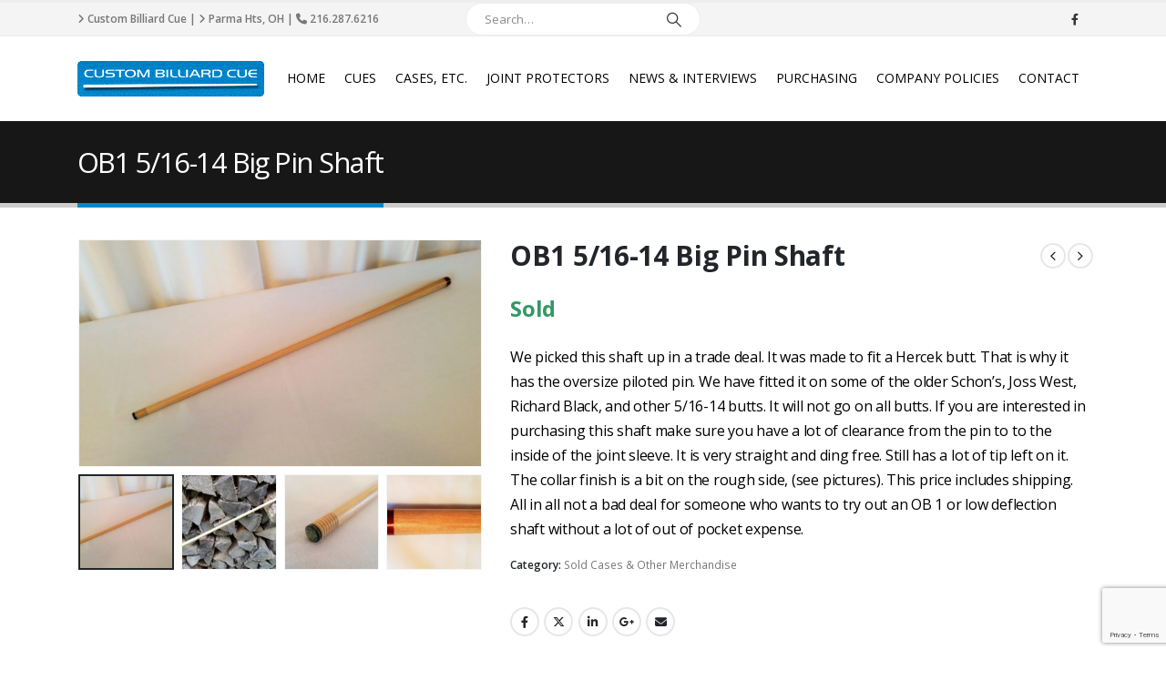

--- FILE ---
content_type: text/html; charset=UTF-8
request_url: https://custombilliardcue.com/shop/sold-cases/ob1-516-14-big-pin-shaft/
body_size: 21711
content:
	<!DOCTYPE html>
	<html  lang="en" prefix="og: http://ogp.me/ns# fb: http://ogp.me/ns/fb#" prefix="og: http://ogp.me/ns# fb: http://ogp.me/ns/fb# article: http://ogp.me/ns/article#">
	<head>
		<meta http-equiv="X-UA-Compatible" content="IE=edge" />
		<meta http-equiv="Content-Type" content="text/html; charset=UTF-8" />
		<meta name="viewport" content="width=device-width, initial-scale=1, minimum-scale=1" />

		<link rel="profile" href="https://gmpg.org/xfn/11" />
		<link rel="pingback" href="https://custombilliardcue.com/xmlrpc.php" />
		<title>OB 1 5/16-14 Big Pin Shaft For Sale</title>
<meta name='robots' content='max-image-preview:large' />

<!-- SEO Ultimate (http://www.seodesignsolutions.com/wordpress-seo/) -->
	<meta name="description" content="We Sell Low Deflection Pool Cue Shafts such as Predator and OB." />
	<meta property="og:title" content="OB1 5/16-14 Big Pin Shaft" />
	<meta property="og:description" content="We Sell Low Deflection Pool Cue Shafts such as Predator and OB." />
	<meta property="og:url" content="https://custombilliardcue.com/shop/sold-cases/ob1-516-14-big-pin-shaft/" />
	<meta property="og:image" content="https://custombilliardcue.com/wp-content/uploads/2015/09/OB1-Shaft-2-e1442189810806.jpg" />
<!-- /SEO Ultimate -->

<link rel='dns-prefetch' href='//translate.google.com' />
<link rel="alternate" type="application/rss+xml" title=" &raquo; Feed" href="https://custombilliardcue.com/feed/" />
		<link rel="shortcut icon" href="" type="image/x-icon" />
				<link rel="apple-touch-icon" href="" />
				<link rel="apple-touch-icon" sizes="120x120" href="" />
				<link rel="apple-touch-icon" sizes="76x76" href="" />
				<link rel="apple-touch-icon" sizes="152x152" href="" />
			<meta name="twitter:card" content="summary_large_image">
	<meta property="twitter:title" content="OB1 5/16-14 Big Pin Shaft"/>
	<meta property="og:title" content="OB1 5/16-14 Big Pin Shaft"/>
	<meta property="og:type" content="website"/>
	<meta property="og:url" content="https://custombilliardcue.com/shop/sold-cases/ob1-516-14-big-pin-shaft/"/>
	<meta property="og:site_name" content=""/>
	<meta property="og:description" content="Condition: Good Size: 12.8 mm. Weight: 3.7 oz. Length: 28-3/4" Joint: 5/16-14 Diameter: 0.86 Ferrule: Wood Laminate Tip: Everest Markings: None"/>

						<meta property="og:image" content="https://custombilliardcue.com/wp-content/uploads/2015/09/OB1-Shaft-2-e1442189810806.jpg"/>
				<script>
window._wpemojiSettings = {"baseUrl":"https:\/\/s.w.org\/images\/core\/emoji\/14.0.0\/72x72\/","ext":".png","svgUrl":"https:\/\/s.w.org\/images\/core\/emoji\/14.0.0\/svg\/","svgExt":".svg","source":{"concatemoji":"https:\/\/custombilliardcue.com\/wp-includes\/js\/wp-emoji-release.min.js?ver=6.4.7"}};
/*! This file is auto-generated */
!function(i,n){var o,s,e;function c(e){try{var t={supportTests:e,timestamp:(new Date).valueOf()};sessionStorage.setItem(o,JSON.stringify(t))}catch(e){}}function p(e,t,n){e.clearRect(0,0,e.canvas.width,e.canvas.height),e.fillText(t,0,0);var t=new Uint32Array(e.getImageData(0,0,e.canvas.width,e.canvas.height).data),r=(e.clearRect(0,0,e.canvas.width,e.canvas.height),e.fillText(n,0,0),new Uint32Array(e.getImageData(0,0,e.canvas.width,e.canvas.height).data));return t.every(function(e,t){return e===r[t]})}function u(e,t,n){switch(t){case"flag":return n(e,"\ud83c\udff3\ufe0f\u200d\u26a7\ufe0f","\ud83c\udff3\ufe0f\u200b\u26a7\ufe0f")?!1:!n(e,"\ud83c\uddfa\ud83c\uddf3","\ud83c\uddfa\u200b\ud83c\uddf3")&&!n(e,"\ud83c\udff4\udb40\udc67\udb40\udc62\udb40\udc65\udb40\udc6e\udb40\udc67\udb40\udc7f","\ud83c\udff4\u200b\udb40\udc67\u200b\udb40\udc62\u200b\udb40\udc65\u200b\udb40\udc6e\u200b\udb40\udc67\u200b\udb40\udc7f");case"emoji":return!n(e,"\ud83e\udef1\ud83c\udffb\u200d\ud83e\udef2\ud83c\udfff","\ud83e\udef1\ud83c\udffb\u200b\ud83e\udef2\ud83c\udfff")}return!1}function f(e,t,n){var r="undefined"!=typeof WorkerGlobalScope&&self instanceof WorkerGlobalScope?new OffscreenCanvas(300,150):i.createElement("canvas"),a=r.getContext("2d",{willReadFrequently:!0}),o=(a.textBaseline="top",a.font="600 32px Arial",{});return e.forEach(function(e){o[e]=t(a,e,n)}),o}function t(e){var t=i.createElement("script");t.src=e,t.defer=!0,i.head.appendChild(t)}"undefined"!=typeof Promise&&(o="wpEmojiSettingsSupports",s=["flag","emoji"],n.supports={everything:!0,everythingExceptFlag:!0},e=new Promise(function(e){i.addEventListener("DOMContentLoaded",e,{once:!0})}),new Promise(function(t){var n=function(){try{var e=JSON.parse(sessionStorage.getItem(o));if("object"==typeof e&&"number"==typeof e.timestamp&&(new Date).valueOf()<e.timestamp+604800&&"object"==typeof e.supportTests)return e.supportTests}catch(e){}return null}();if(!n){if("undefined"!=typeof Worker&&"undefined"!=typeof OffscreenCanvas&&"undefined"!=typeof URL&&URL.createObjectURL&&"undefined"!=typeof Blob)try{var e="postMessage("+f.toString()+"("+[JSON.stringify(s),u.toString(),p.toString()].join(",")+"));",r=new Blob([e],{type:"text/javascript"}),a=new Worker(URL.createObjectURL(r),{name:"wpTestEmojiSupports"});return void(a.onmessage=function(e){c(n=e.data),a.terminate(),t(n)})}catch(e){}c(n=f(s,u,p))}t(n)}).then(function(e){for(var t in e)n.supports[t]=e[t],n.supports.everything=n.supports.everything&&n.supports[t],"flag"!==t&&(n.supports.everythingExceptFlag=n.supports.everythingExceptFlag&&n.supports[t]);n.supports.everythingExceptFlag=n.supports.everythingExceptFlag&&!n.supports.flag,n.DOMReady=!1,n.readyCallback=function(){n.DOMReady=!0}}).then(function(){return e}).then(function(){var e;n.supports.everything||(n.readyCallback(),(e=n.source||{}).concatemoji?t(e.concatemoji):e.wpemoji&&e.twemoji&&(t(e.twemoji),t(e.wpemoji)))}))}((window,document),window._wpemojiSettings);
</script>
<style id='wp-emoji-styles-inline-css'>

	img.wp-smiley, img.emoji {
		display: inline !important;
		border: none !important;
		box-shadow: none !important;
		height: 1em !important;
		width: 1em !important;
		margin: 0 0.07em !important;
		vertical-align: -0.1em !important;
		background: none !important;
		padding: 0 !important;
	}
</style>
<link rel='stylesheet' id='wp-block-library-css' href='https://custombilliardcue.com/wp-includes/css/dist/block-library/style.min.css?ver=6.4.7' media='all' />
<style id='wp-block-library-theme-inline-css'>
.wp-block-audio figcaption{color:#555;font-size:13px;text-align:center}.is-dark-theme .wp-block-audio figcaption{color:hsla(0,0%,100%,.65)}.wp-block-audio{margin:0 0 1em}.wp-block-code{border:1px solid #ccc;border-radius:4px;font-family:Menlo,Consolas,monaco,monospace;padding:.8em 1em}.wp-block-embed figcaption{color:#555;font-size:13px;text-align:center}.is-dark-theme .wp-block-embed figcaption{color:hsla(0,0%,100%,.65)}.wp-block-embed{margin:0 0 1em}.blocks-gallery-caption{color:#555;font-size:13px;text-align:center}.is-dark-theme .blocks-gallery-caption{color:hsla(0,0%,100%,.65)}.wp-block-image figcaption{color:#555;font-size:13px;text-align:center}.is-dark-theme .wp-block-image figcaption{color:hsla(0,0%,100%,.65)}.wp-block-image{margin:0 0 1em}.wp-block-pullquote{border-bottom:4px solid;border-top:4px solid;color:currentColor;margin-bottom:1.75em}.wp-block-pullquote cite,.wp-block-pullquote footer,.wp-block-pullquote__citation{color:currentColor;font-size:.8125em;font-style:normal;text-transform:uppercase}.wp-block-quote{border-left:.25em solid;margin:0 0 1.75em;padding-left:1em}.wp-block-quote cite,.wp-block-quote footer{color:currentColor;font-size:.8125em;font-style:normal;position:relative}.wp-block-quote.has-text-align-right{border-left:none;border-right:.25em solid;padding-left:0;padding-right:1em}.wp-block-quote.has-text-align-center{border:none;padding-left:0}.wp-block-quote.is-large,.wp-block-quote.is-style-large,.wp-block-quote.is-style-plain{border:none}.wp-block-search .wp-block-search__label{font-weight:700}.wp-block-search__button{border:1px solid #ccc;padding:.375em .625em}:where(.wp-block-group.has-background){padding:1.25em 2.375em}.wp-block-separator.has-css-opacity{opacity:.4}.wp-block-separator{border:none;border-bottom:2px solid;margin-left:auto;margin-right:auto}.wp-block-separator.has-alpha-channel-opacity{opacity:1}.wp-block-separator:not(.is-style-wide):not(.is-style-dots){width:100px}.wp-block-separator.has-background:not(.is-style-dots){border-bottom:none;height:1px}.wp-block-separator.has-background:not(.is-style-wide):not(.is-style-dots){height:2px}.wp-block-table{margin:0 0 1em}.wp-block-table td,.wp-block-table th{word-break:normal}.wp-block-table figcaption{color:#555;font-size:13px;text-align:center}.is-dark-theme .wp-block-table figcaption{color:hsla(0,0%,100%,.65)}.wp-block-video figcaption{color:#555;font-size:13px;text-align:center}.is-dark-theme .wp-block-video figcaption{color:hsla(0,0%,100%,.65)}.wp-block-video{margin:0 0 1em}.wp-block-template-part.has-background{margin-bottom:0;margin-top:0;padding:1.25em 2.375em}
</style>
<style id='classic-theme-styles-inline-css'>
/*! This file is auto-generated */
.wp-block-button__link{color:#fff;background-color:#32373c;border-radius:9999px;box-shadow:none;text-decoration:none;padding:calc(.667em + 2px) calc(1.333em + 2px);font-size:1.125em}.wp-block-file__button{background:#32373c;color:#fff;text-decoration:none}
</style>
<style id='global-styles-inline-css'>
body{--wp--preset--color--black: #000000;--wp--preset--color--cyan-bluish-gray: #abb8c3;--wp--preset--color--white: #ffffff;--wp--preset--color--pale-pink: #f78da7;--wp--preset--color--vivid-red: #cf2e2e;--wp--preset--color--luminous-vivid-orange: #ff6900;--wp--preset--color--luminous-vivid-amber: #fcb900;--wp--preset--color--light-green-cyan: #7bdcb5;--wp--preset--color--vivid-green-cyan: #00d084;--wp--preset--color--pale-cyan-blue: #8ed1fc;--wp--preset--color--vivid-cyan-blue: #0693e3;--wp--preset--color--vivid-purple: #9b51e0;--wp--preset--color--primary: #0088cc;--wp--preset--color--secondary: #e36159;--wp--preset--color--tertiary: #2baab1;--wp--preset--color--quaternary: #383f48;--wp--preset--color--dark: #212529;--wp--preset--color--light: #ffffff;--wp--preset--gradient--vivid-cyan-blue-to-vivid-purple: linear-gradient(135deg,rgba(6,147,227,1) 0%,rgb(155,81,224) 100%);--wp--preset--gradient--light-green-cyan-to-vivid-green-cyan: linear-gradient(135deg,rgb(122,220,180) 0%,rgb(0,208,130) 100%);--wp--preset--gradient--luminous-vivid-amber-to-luminous-vivid-orange: linear-gradient(135deg,rgba(252,185,0,1) 0%,rgba(255,105,0,1) 100%);--wp--preset--gradient--luminous-vivid-orange-to-vivid-red: linear-gradient(135deg,rgba(255,105,0,1) 0%,rgb(207,46,46) 100%);--wp--preset--gradient--very-light-gray-to-cyan-bluish-gray: linear-gradient(135deg,rgb(238,238,238) 0%,rgb(169,184,195) 100%);--wp--preset--gradient--cool-to-warm-spectrum: linear-gradient(135deg,rgb(74,234,220) 0%,rgb(151,120,209) 20%,rgb(207,42,186) 40%,rgb(238,44,130) 60%,rgb(251,105,98) 80%,rgb(254,248,76) 100%);--wp--preset--gradient--blush-light-purple: linear-gradient(135deg,rgb(255,206,236) 0%,rgb(152,150,240) 100%);--wp--preset--gradient--blush-bordeaux: linear-gradient(135deg,rgb(254,205,165) 0%,rgb(254,45,45) 50%,rgb(107,0,62) 100%);--wp--preset--gradient--luminous-dusk: linear-gradient(135deg,rgb(255,203,112) 0%,rgb(199,81,192) 50%,rgb(65,88,208) 100%);--wp--preset--gradient--pale-ocean: linear-gradient(135deg,rgb(255,245,203) 0%,rgb(182,227,212) 50%,rgb(51,167,181) 100%);--wp--preset--gradient--electric-grass: linear-gradient(135deg,rgb(202,248,128) 0%,rgb(113,206,126) 100%);--wp--preset--gradient--midnight: linear-gradient(135deg,rgb(2,3,129) 0%,rgb(40,116,252) 100%);--wp--preset--font-size--small: 13px;--wp--preset--font-size--medium: 20px;--wp--preset--font-size--large: 36px;--wp--preset--font-size--x-large: 42px;--wp--preset--spacing--20: 0.44rem;--wp--preset--spacing--30: 0.67rem;--wp--preset--spacing--40: 1rem;--wp--preset--spacing--50: 1.5rem;--wp--preset--spacing--60: 2.25rem;--wp--preset--spacing--70: 3.38rem;--wp--preset--spacing--80: 5.06rem;--wp--preset--shadow--natural: 6px 6px 9px rgba(0, 0, 0, 0.2);--wp--preset--shadow--deep: 12px 12px 50px rgba(0, 0, 0, 0.4);--wp--preset--shadow--sharp: 6px 6px 0px rgba(0, 0, 0, 0.2);--wp--preset--shadow--outlined: 6px 6px 0px -3px rgba(255, 255, 255, 1), 6px 6px rgba(0, 0, 0, 1);--wp--preset--shadow--crisp: 6px 6px 0px rgba(0, 0, 0, 1);}:where(.is-layout-flex){gap: 0.5em;}:where(.is-layout-grid){gap: 0.5em;}body .is-layout-flow > .alignleft{float: left;margin-inline-start: 0;margin-inline-end: 2em;}body .is-layout-flow > .alignright{float: right;margin-inline-start: 2em;margin-inline-end: 0;}body .is-layout-flow > .aligncenter{margin-left: auto !important;margin-right: auto !important;}body .is-layout-constrained > .alignleft{float: left;margin-inline-start: 0;margin-inline-end: 2em;}body .is-layout-constrained > .alignright{float: right;margin-inline-start: 2em;margin-inline-end: 0;}body .is-layout-constrained > .aligncenter{margin-left: auto !important;margin-right: auto !important;}body .is-layout-constrained > :where(:not(.alignleft):not(.alignright):not(.alignfull)){max-width: var(--wp--style--global--content-size);margin-left: auto !important;margin-right: auto !important;}body .is-layout-constrained > .alignwide{max-width: var(--wp--style--global--wide-size);}body .is-layout-flex{display: flex;}body .is-layout-flex{flex-wrap: wrap;align-items: center;}body .is-layout-flex > *{margin: 0;}body .is-layout-grid{display: grid;}body .is-layout-grid > *{margin: 0;}:where(.wp-block-columns.is-layout-flex){gap: 2em;}:where(.wp-block-columns.is-layout-grid){gap: 2em;}:where(.wp-block-post-template.is-layout-flex){gap: 1.25em;}:where(.wp-block-post-template.is-layout-grid){gap: 1.25em;}.has-black-color{color: var(--wp--preset--color--black) !important;}.has-cyan-bluish-gray-color{color: var(--wp--preset--color--cyan-bluish-gray) !important;}.has-white-color{color: var(--wp--preset--color--white) !important;}.has-pale-pink-color{color: var(--wp--preset--color--pale-pink) !important;}.has-vivid-red-color{color: var(--wp--preset--color--vivid-red) !important;}.has-luminous-vivid-orange-color{color: var(--wp--preset--color--luminous-vivid-orange) !important;}.has-luminous-vivid-amber-color{color: var(--wp--preset--color--luminous-vivid-amber) !important;}.has-light-green-cyan-color{color: var(--wp--preset--color--light-green-cyan) !important;}.has-vivid-green-cyan-color{color: var(--wp--preset--color--vivid-green-cyan) !important;}.has-pale-cyan-blue-color{color: var(--wp--preset--color--pale-cyan-blue) !important;}.has-vivid-cyan-blue-color{color: var(--wp--preset--color--vivid-cyan-blue) !important;}.has-vivid-purple-color{color: var(--wp--preset--color--vivid-purple) !important;}.has-black-background-color{background-color: var(--wp--preset--color--black) !important;}.has-cyan-bluish-gray-background-color{background-color: var(--wp--preset--color--cyan-bluish-gray) !important;}.has-white-background-color{background-color: var(--wp--preset--color--white) !important;}.has-pale-pink-background-color{background-color: var(--wp--preset--color--pale-pink) !important;}.has-vivid-red-background-color{background-color: var(--wp--preset--color--vivid-red) !important;}.has-luminous-vivid-orange-background-color{background-color: var(--wp--preset--color--luminous-vivid-orange) !important;}.has-luminous-vivid-amber-background-color{background-color: var(--wp--preset--color--luminous-vivid-amber) !important;}.has-light-green-cyan-background-color{background-color: var(--wp--preset--color--light-green-cyan) !important;}.has-vivid-green-cyan-background-color{background-color: var(--wp--preset--color--vivid-green-cyan) !important;}.has-pale-cyan-blue-background-color{background-color: var(--wp--preset--color--pale-cyan-blue) !important;}.has-vivid-cyan-blue-background-color{background-color: var(--wp--preset--color--vivid-cyan-blue) !important;}.has-vivid-purple-background-color{background-color: var(--wp--preset--color--vivid-purple) !important;}.has-black-border-color{border-color: var(--wp--preset--color--black) !important;}.has-cyan-bluish-gray-border-color{border-color: var(--wp--preset--color--cyan-bluish-gray) !important;}.has-white-border-color{border-color: var(--wp--preset--color--white) !important;}.has-pale-pink-border-color{border-color: var(--wp--preset--color--pale-pink) !important;}.has-vivid-red-border-color{border-color: var(--wp--preset--color--vivid-red) !important;}.has-luminous-vivid-orange-border-color{border-color: var(--wp--preset--color--luminous-vivid-orange) !important;}.has-luminous-vivid-amber-border-color{border-color: var(--wp--preset--color--luminous-vivid-amber) !important;}.has-light-green-cyan-border-color{border-color: var(--wp--preset--color--light-green-cyan) !important;}.has-vivid-green-cyan-border-color{border-color: var(--wp--preset--color--vivid-green-cyan) !important;}.has-pale-cyan-blue-border-color{border-color: var(--wp--preset--color--pale-cyan-blue) !important;}.has-vivid-cyan-blue-border-color{border-color: var(--wp--preset--color--vivid-cyan-blue) !important;}.has-vivid-purple-border-color{border-color: var(--wp--preset--color--vivid-purple) !important;}.has-vivid-cyan-blue-to-vivid-purple-gradient-background{background: var(--wp--preset--gradient--vivid-cyan-blue-to-vivid-purple) !important;}.has-light-green-cyan-to-vivid-green-cyan-gradient-background{background: var(--wp--preset--gradient--light-green-cyan-to-vivid-green-cyan) !important;}.has-luminous-vivid-amber-to-luminous-vivid-orange-gradient-background{background: var(--wp--preset--gradient--luminous-vivid-amber-to-luminous-vivid-orange) !important;}.has-luminous-vivid-orange-to-vivid-red-gradient-background{background: var(--wp--preset--gradient--luminous-vivid-orange-to-vivid-red) !important;}.has-very-light-gray-to-cyan-bluish-gray-gradient-background{background: var(--wp--preset--gradient--very-light-gray-to-cyan-bluish-gray) !important;}.has-cool-to-warm-spectrum-gradient-background{background: var(--wp--preset--gradient--cool-to-warm-spectrum) !important;}.has-blush-light-purple-gradient-background{background: var(--wp--preset--gradient--blush-light-purple) !important;}.has-blush-bordeaux-gradient-background{background: var(--wp--preset--gradient--blush-bordeaux) !important;}.has-luminous-dusk-gradient-background{background: var(--wp--preset--gradient--luminous-dusk) !important;}.has-pale-ocean-gradient-background{background: var(--wp--preset--gradient--pale-ocean) !important;}.has-electric-grass-gradient-background{background: var(--wp--preset--gradient--electric-grass) !important;}.has-midnight-gradient-background{background: var(--wp--preset--gradient--midnight) !important;}.has-small-font-size{font-size: var(--wp--preset--font-size--small) !important;}.has-medium-font-size{font-size: var(--wp--preset--font-size--medium) !important;}.has-large-font-size{font-size: var(--wp--preset--font-size--large) !important;}.has-x-large-font-size{font-size: var(--wp--preset--font-size--x-large) !important;}
.wp-block-navigation a:where(:not(.wp-element-button)){color: inherit;}
:where(.wp-block-post-template.is-layout-flex){gap: 1.25em;}:where(.wp-block-post-template.is-layout-grid){gap: 1.25em;}
:where(.wp-block-columns.is-layout-flex){gap: 2em;}:where(.wp-block-columns.is-layout-grid){gap: 2em;}
.wp-block-pullquote{font-size: 1.5em;line-height: 1.6;}
</style>
<link rel='stylesheet' id='contact-form-7-css' href='https://custombilliardcue.com/wp-content/plugins/contact-form-7/includes/css/styles.css?ver=5.8.6' media='all' />
<link rel='stylesheet' id='google-language-translator-css' href='https://custombilliardcue.com/wp-content/plugins/google-language-translator/css/style.css?ver=6.0.20' media='' />
<style id='woocommerce-inline-inline-css'>
.woocommerce form .form-row .required { visibility: visible; }
</style>
<link rel='stylesheet' id='porto-css-vars-css' href='https://custombilliardcue.com/wp-content/uploads/porto_styles/theme_css_vars.css?ver=7.0.2' media='all' />
<link rel='stylesheet' id='js_composer_front-css' href='https://custombilliardcue.com/wp-content/plugins/js_composer/assets/css/js_composer.min.css?ver=7.4' media='all' />
<link rel='stylesheet' id='bootstrap-css' href='https://custombilliardcue.com/wp-content/uploads/porto_styles/bootstrap.css?ver=7.0.2' media='all' />
<link rel='stylesheet' id='porto-plugins-css' href='https://custombilliardcue.com/wp-content/themes/porto/css/plugins.css?ver=7.0.2' media='all' />
<link rel='stylesheet' id='porto-theme-css' href='https://custombilliardcue.com/wp-content/themes/porto/css/theme.css?ver=7.0.2' media='all' />
<link rel='stylesheet' id='porto-theme-portfolio-css' href='https://custombilliardcue.com/wp-content/themes/porto/css/theme_portfolio.css?ver=7.0.2' media='all' />
<link rel='stylesheet' id='porto-theme-member-css' href='https://custombilliardcue.com/wp-content/themes/porto/css/theme_member.css?ver=7.0.2' media='all' />
<link rel='stylesheet' id='porto-shortcodes-css' href='https://custombilliardcue.com/wp-content/uploads/porto_styles/shortcodes.css?ver=7.0.2' media='all' />
<link rel='stylesheet' id='porto-theme-shop-css' href='https://custombilliardcue.com/wp-content/themes/porto/css/theme_shop.css?ver=7.0.2' media='all' />
<link rel='stylesheet' id='porto-theme-wpb-css' href='https://custombilliardcue.com/wp-content/themes/porto/css/theme_wpb.css?ver=7.0.2' media='all' />
<link rel='stylesheet' id='porto-dynamic-style-css' href='https://custombilliardcue.com/wp-content/uploads/porto_styles/dynamic_style.css?ver=7.0.2' media='all' />
<link rel='stylesheet' id='porto-type-builder-css' href='https://custombilliardcue.com/wp-content/plugins/porto-functionality/builders/assets/type-builder.css?ver=3.0.2' media='all' />
<link rel='stylesheet' id='porto-account-login-style-css' href='https://custombilliardcue.com/wp-content/themes/porto/css/theme/shop/login-style/account-login.css?ver=7.0.2' media='all' />
<link rel='stylesheet' id='porto-style-css' href='https://custombilliardcue.com/wp-content/themes/porto/style.css?ver=7.0.2' media='all' />
<style id='porto-style-inline-css'>
.side-header-narrow-bar-logo{max-width:170px}#header,.sticky-header .header-main.sticky{border-top:3px solid #ededed}@media (min-width:992px){}.page-top .page-title-wrap{line-height:0}.page-top .page-title:not(.b-none):after{content:'';position:absolute;width:100%;left:0;border-bottom:5px solid var(--porto-primary-color);bottom:-32px}body.single-product .page-top .breadcrumbs-wrap{padding-right:55px}.product-images .img-thumbnail .inner,.product-images .img-thumbnail .inner img{-webkit-transform:none;transform:none}.sticky-product{position:fixed;top:0;left:0;width:100%;z-index:100;background-color:#fff;box-shadow:0 3px 5px rgba(0,0,0,0.08);padding:15px 0}.sticky-product.pos-bottom{top:auto;bottom:0;box-shadow:0 -3px 5px rgba(0,0,0,0.08)}.sticky-product .container{display:-ms-flexbox;display:flex;-ms-flex-align:center;align-items:center;-ms-flex-wrap:wrap;flex-wrap:wrap}.sticky-product .sticky-image{max-width:60px;margin-right:15px}.sticky-product .add-to-cart{-ms-flex:1;flex:1;text-align:right;margin-top:5px}.sticky-product .product-name{font-size:16px;font-weight:600;line-height:inherit;margin-bottom:0}.sticky-product .sticky-detail{line-height:1.5;display:-ms-flexbox;display:flex}.sticky-product .star-rating{margin:5px 15px;font-size:1em}.sticky-product .availability{padding-top:2px}.sticky-product .sticky-detail .price{font-family:Open Sans,Open Sans,sans-serif;font-weight:400;margin-bottom:0;font-size:1.3em;line-height:1.5}@media (max-width:992px){.sticky-product .container{padding-left:var(--porto-grid-gutter-width);padding-right:var(--porto-grid-gutter-width)}}@media (max-width:767px){.sticky-product{display:none}}#login-form-popup{max-width:480px}#google_language_translator select.goog-te-combo{margin-top:15px !important}#google_language_translator{line-height:10px}textarea{max-height:150px}
</style>
<link rel='stylesheet' id='porto-360-gallery-css' href='https://custombilliardcue.com/wp-content/themes/porto/inc/lib/threesixty/threesixty.css?ver=7.0.2' media='all' />
<link rel='stylesheet' id='styles-child-css' href='https://custombilliardcue.com/wp-content/themes/porto-child/style.css?ver=6.4.7' media='all' />
<script src="https://custombilliardcue.com/wp-includes/js/jquery/jquery.min.js?ver=3.7.1" id="jquery-core-js"></script>
<script src="https://custombilliardcue.com/wp-includes/js/jquery/jquery-migrate.min.js?ver=3.4.1" id="jquery-migrate-js"></script>
<script id="wc-single-product-js-extra">
var wc_single_product_params = {"i18n_required_rating_text":"Please select a rating","review_rating_required":"yes","flexslider":{"rtl":false,"animation":"slide","smoothHeight":true,"directionNav":false,"controlNav":"thumbnails","slideshow":false,"animationSpeed":500,"animationLoop":false,"allowOneSlide":false},"zoom_enabled":"","zoom_options":[],"photoswipe_enabled":"","photoswipe_options":{"shareEl":false,"closeOnScroll":false,"history":false,"hideAnimationDuration":0,"showAnimationDuration":0},"flexslider_enabled":""};
</script>
<script src="https://custombilliardcue.com/wp-content/plugins/woocommerce/assets/js/frontend/single-product.min.js?ver=8.5.1" id="wc-single-product-js" defer data-wp-strategy="defer"></script>
<script src="https://custombilliardcue.com/wp-content/plugins/woocommerce/assets/js/jquery-blockui/jquery.blockUI.min.js?ver=2.7.0-wc.8.5.1" id="jquery-blockui-js" defer data-wp-strategy="defer"></script>
<script src="https://custombilliardcue.com/wp-content/plugins/woocommerce/assets/js/js-cookie/js.cookie.min.js?ver=2.1.4-wc.8.5.1" id="js-cookie-js" defer data-wp-strategy="defer"></script>
<script id="woocommerce-js-extra">
var woocommerce_params = {"ajax_url":"\/wp-admin\/admin-ajax.php","wc_ajax_url":"\/?wc-ajax=%%endpoint%%"};
</script>
<script src="https://custombilliardcue.com/wp-content/plugins/woocommerce/assets/js/frontend/woocommerce.min.js?ver=8.5.1" id="woocommerce-js" defer data-wp-strategy="defer"></script>
<script id="wc-cart-fragments-js-extra">
var wc_cart_fragments_params = {"ajax_url":"\/wp-admin\/admin-ajax.php","wc_ajax_url":"\/?wc-ajax=%%endpoint%%","cart_hash_key":"wc_cart_hash_52d205e5558c13c7871ba39d7a7198af","fragment_name":"wc_fragments_52d205e5558c13c7871ba39d7a7198af","request_timeout":"15000"};
</script>
<script src="https://custombilliardcue.com/wp-content/plugins/woocommerce/assets/js/frontend/cart-fragments.min.js?ver=8.5.1" id="wc-cart-fragments-js" defer data-wp-strategy="defer"></script>
<script></script><link rel="https://api.w.org/" href="https://custombilliardcue.com/wp-json/" /><link rel="alternate" type="application/json" href="https://custombilliardcue.com/wp-json/wp/v2/product/5312" /><link rel="EditURI" type="application/rsd+xml" title="RSD" href="https://custombilliardcue.com/xmlrpc.php?rsd" />
<meta name="generator" content="WordPress 6.4.7" />
<meta name="generator" content="WooCommerce 8.5.1" />
<link rel="canonical" href="https://custombilliardcue.com/shop/sold-cases/ob1-516-14-big-pin-shaft/" />
<link rel='shortlink' href='https://custombilliardcue.com/?p=5312' />
<link rel="alternate" type="application/json+oembed" href="https://custombilliardcue.com/wp-json/oembed/1.0/embed?url=https%3A%2F%2Fcustombilliardcue.com%2Fshop%2Fsold-cases%2Fob1-516-14-big-pin-shaft%2F" />
<link rel="alternate" type="text/xml+oembed" href="https://custombilliardcue.com/wp-json/oembed/1.0/embed?url=https%3A%2F%2Fcustombilliardcue.com%2Fshop%2Fsold-cases%2Fob1-516-14-big-pin-shaft%2F&#038;format=xml" />
<style>#google_language_translator a{display:none!important;}div.skiptranslate.goog-te-gadget{display:inline!important;}.goog-te-gadget{color:transparent!important;}.goog-te-gadget{font-size:0px!important;}.goog-branding{display:none;}.goog-tooltip{display: none!important;}.goog-tooltip:hover{display: none!important;}.goog-text-highlight{background-color:transparent!important;border:none!important;box-shadow:none!important;}#google_language_translator select.goog-te-combo{color:#32373c;}#flags{display:none;}div.skiptranslate{display:none!important;}body{top:0px!important;}#goog-gt-{display:none!important;}font font{background-color:transparent!important;box-shadow:none!important;position:initial!important;}#glt-translate-trigger > span{color:#ffffff;}#glt-translate-trigger{background:#f89406;}</style>		<script type="text/javascript">
			var _statcounter = _statcounter || [];
			_statcounter.push({"tags": {"author": "admin"}});
		</script>
				<script type="text/javascript">
		WebFontConfig = {
			google: { families: [ 'Open+Sans:400,500,600,700,800','Shadows+Into+Light:400,700','Playfair+Display:400,700' ] }
		};
		(function(d) {
			var wf = d.createElement('script'), s = d.scripts[d.scripts.length - 1];
			wf.src = 'https://custombilliardcue.com/wp-content/themes/porto/js/libs/webfont.js';
			wf.async = true;
			s.parentNode.insertBefore(wf, s);
		})(document);</script>
			<noscript><style>.woocommerce-product-gallery{ opacity: 1 !important; }</style></noscript>
	<meta name="generator" content="Powered by WPBakery Page Builder - drag and drop page builder for WordPress."/>
<meta name="generator" content="Powered by Slider Revolution 6.6.19 - responsive, Mobile-Friendly Slider Plugin for WordPress with comfortable drag and drop interface." />
<script>function setREVStartSize(e){
			//window.requestAnimationFrame(function() {
				window.RSIW = window.RSIW===undefined ? window.innerWidth : window.RSIW;
				window.RSIH = window.RSIH===undefined ? window.innerHeight : window.RSIH;
				try {
					var pw = document.getElementById(e.c).parentNode.offsetWidth,
						newh;
					pw = pw===0 || isNaN(pw) || (e.l=="fullwidth" || e.layout=="fullwidth") ? window.RSIW : pw;
					e.tabw = e.tabw===undefined ? 0 : parseInt(e.tabw);
					e.thumbw = e.thumbw===undefined ? 0 : parseInt(e.thumbw);
					e.tabh = e.tabh===undefined ? 0 : parseInt(e.tabh);
					e.thumbh = e.thumbh===undefined ? 0 : parseInt(e.thumbh);
					e.tabhide = e.tabhide===undefined ? 0 : parseInt(e.tabhide);
					e.thumbhide = e.thumbhide===undefined ? 0 : parseInt(e.thumbhide);
					e.mh = e.mh===undefined || e.mh=="" || e.mh==="auto" ? 0 : parseInt(e.mh,0);
					if(e.layout==="fullscreen" || e.l==="fullscreen")
						newh = Math.max(e.mh,window.RSIH);
					else{
						e.gw = Array.isArray(e.gw) ? e.gw : [e.gw];
						for (var i in e.rl) if (e.gw[i]===undefined || e.gw[i]===0) e.gw[i] = e.gw[i-1];
						e.gh = e.el===undefined || e.el==="" || (Array.isArray(e.el) && e.el.length==0)? e.gh : e.el;
						e.gh = Array.isArray(e.gh) ? e.gh : [e.gh];
						for (var i in e.rl) if (e.gh[i]===undefined || e.gh[i]===0) e.gh[i] = e.gh[i-1];
											
						var nl = new Array(e.rl.length),
							ix = 0,
							sl;
						e.tabw = e.tabhide>=pw ? 0 : e.tabw;
						e.thumbw = e.thumbhide>=pw ? 0 : e.thumbw;
						e.tabh = e.tabhide>=pw ? 0 : e.tabh;
						e.thumbh = e.thumbhide>=pw ? 0 : e.thumbh;
						for (var i in e.rl) nl[i] = e.rl[i]<window.RSIW ? 0 : e.rl[i];
						sl = nl[0];
						for (var i in nl) if (sl>nl[i] && nl[i]>0) { sl = nl[i]; ix=i;}
						var m = pw>(e.gw[ix]+e.tabw+e.thumbw) ? 1 : (pw-(e.tabw+e.thumbw)) / (e.gw[ix]);
						newh =  (e.gh[ix] * m) + (e.tabh + e.thumbh);
					}
					var el = document.getElementById(e.c);
					if (el!==null && el) el.style.height = newh+"px";
					el = document.getElementById(e.c+"_wrapper");
					if (el!==null && el) {
						el.style.height = newh+"px";
						el.style.display = "block";
					}
				} catch(e){
					console.log("Failure at Presize of Slider:" + e)
				}
			//});
		  };</script>
<noscript><style> .wpb_animate_when_almost_visible { opacity: 1; }</style></noscript>	</head>
	<body data-rsssl=1 class="product-template-default single single-product postid-5312 wp-embed-responsive theme-porto woocommerce woocommerce-page woocommerce-no-js porto-breadcrumbs-bb login-popup full blog-1 wpb-js-composer js-comp-ver-7.4 vc_responsive">
	
	<div class="page-wrapper"><!-- page wrapper -->
		
											<!-- header wrapper -->
				<div class="header-wrapper">
										

	<header id="header" class="header-builder">
	
	<div class="header-top header-has-center header-has-not-center-sm hidden-for-sm"><div class="header-row container"><div class="header-col header-left hidden-for-sm"><div class="custom-html"><i class="fas fa-angle-right"></i> Custom Billiard Cue | <i class="fas fa-angle-right"></i> Parma Hts, OH  | <span><i class="fas fa-phone"></i> 216.287.6216</span></div></div><div class="header-col header-center hidden-for-sm"><div class="searchform-popup"><a  class="search-toggle" aria-label="Search Toggle" href="#"><i class="porto-icon-magnifier"></i><span class="search-text">Search</span></a>	<form action="https://custombilliardcue.com/" method="get"
		class="searchform search-layout-advanced">
		<div class="searchform-fields">
			<span class="text"><input name="s" type="text" value="" placeholder="Search&hellip;" autocomplete="off" /></span>
							<input type="hidden" name="post_type" value="product"/>
							<span class="button-wrap">
				<button class="btn btn-special" title="Search" type="submit">
					<i class="porto-icon-magnifier"></i>
				</button>
									
			</span>
		</div>
				<div class="live-search-list"></div>
			</form>
	</div></div><div class="header-col header-right hidden-for-sm"><div class="custom-html"><div id="google_language_translator" class="default-language-en"></div></div><div class="share-links">		<a target="_blank"  rel="nofollow noopener noreferrer" class="share-facebook" href="https://www.facebook.com/pages/Custom-Billiard-Cue/714634811927684" title="Facebook"></a>
		</div></div></div></div><div class="header-main"><div class="header-row container"><div class="header-col header-left">
	<div class="logo">
	<a href="https://custombilliardcue.com/" title=" - "  rel="home">
		<img class="img-responsive standard-logo retina-logo" width="344" height="65" src="//custombilliardcue.com/wp-content/uploads/2014/04/logo3a.png" alt="" />	</a>
	</div>
	</div><div class="header-col header-right hidden-for-sm"><ul id="menu-footer-nav" class="main-menu mega-menu"><li id="nav-menu-item-2274" class="menu-item menu-item-type-custom menu-item-object-custom menu-item-home narrow"><a href="https://custombilliardcue.com/">Home</a></li>
<li id="nav-menu-item-2322" class="menu-item menu-item-type-custom menu-item-object-custom narrow"><a href="https://custombilliardcue.com/product-category/cues/">Cues</a></li>
<li id="nav-menu-item-2323" class="menu-item menu-item-type-custom menu-item-object-custom narrow"><a href="https://custombilliardcue.com/product-category/cases/">Cases, Etc.</a></li>
<li id="nav-menu-item-11036" class="menu-item menu-item-type-taxonomy menu-item-object-product_cat narrow"><a href="https://custombilliardcue.com/product-category/joint-protectors/">Joint Protectors</a></li>
<li id="nav-menu-item-2180" class="menu-item menu-item-type-post_type menu-item-object-page narrow"><a href="https://custombilliardcue.com/news-interviews/">News &#038; Interviews</a></li>
<li id="nav-menu-item-2260" class="menu-item menu-item-type-post_type menu-item-object-page narrow"><a href="https://custombilliardcue.com/purchasing/">Purchasing</a></li>
<li id="nav-menu-item-2259" class="menu-item menu-item-type-post_type menu-item-object-page narrow"><a href="https://custombilliardcue.com/company-policies/">Company Policies</a></li>
<li id="nav-menu-item-2268" class="menu-item menu-item-type-post_type menu-item-object-page narrow"><a href="https://custombilliardcue.com/contact/">Contact</a></li>
</ul></div><div class="header-col visible-for-sm header-right"><a class="mobile-toggle" href="#" aria-label="Mobile Menu"><i class="fas fa-bars"></i></a><div class="share-links">		<a target="_blank"  rel="nofollow noopener noreferrer" class="share-facebook" href="https://www.facebook.com/pages/Custom-Billiard-Cue/714634811927684" title="Facebook"></a>
		</div></div></div>
<div id="nav-panel">
	<div class="container">
		<div class="mobile-nav-wrap">
		<div class="menu-wrap"><ul id="menu-footer-nav-1" class="mobile-menu accordion-menu"><li id="accordion-menu-item-2274" class="menu-item menu-item-type-custom menu-item-object-custom menu-item-home"><a href="https://custombilliardcue.com/">Home</a></li>
<li id="accordion-menu-item-2322" class="menu-item menu-item-type-custom menu-item-object-custom"><a href="https://custombilliardcue.com/product-category/cues/">Cues</a></li>
<li id="accordion-menu-item-2323" class="menu-item menu-item-type-custom menu-item-object-custom"><a href="https://custombilliardcue.com/product-category/cases/">Cases, Etc.</a></li>
<li id="accordion-menu-item-11036" class="menu-item menu-item-type-taxonomy menu-item-object-product_cat"><a href="https://custombilliardcue.com/product-category/joint-protectors/">Joint Protectors</a></li>
<li id="accordion-menu-item-2180" class="menu-item menu-item-type-post_type menu-item-object-page"><a href="https://custombilliardcue.com/news-interviews/">News &#038; Interviews</a></li>
<li id="accordion-menu-item-2260" class="menu-item menu-item-type-post_type menu-item-object-page"><a href="https://custombilliardcue.com/purchasing/">Purchasing</a></li>
<li id="accordion-menu-item-2259" class="menu-item menu-item-type-post_type menu-item-object-page"><a href="https://custombilliardcue.com/company-policies/">Company Policies</a></li>
<li id="accordion-menu-item-2268" class="menu-item menu-item-type-post_type menu-item-object-page"><a href="https://custombilliardcue.com/contact/">Contact</a></li>
</ul></div>		</div>
	</div>
</div>
</div>	</header>

									</div>
				<!-- end header wrapper -->
			
			
					<section class="page-top page-header-1">
		<div class="container">
	<div class="row">
		<div class="col-lg-12">
						<div class="page-title-wrap">
				<h1 class="page-title">OB1 5/16-14 Big Pin Shaft</h1>
							</div>
					</div>
	</div>
</div>
	</section>
	
		<div id="main" class="column1 boxed"><!-- main -->

			<div class="container">
			<div class="row main-content-wrap">

			<!-- main content -->
			<div class="main-content col-lg-12">

			
	<div id="primary" class="content-area"><main id="content" class="site-main">

					
			<div class="woocommerce-notices-wrapper"></div>
<div id="product-5312" class="product type-product post-5312 status-publish first instock product_cat-sold-cases has-post-thumbnail shipping-taxable product-type-simple product-layout-default">

	<div class="product-summary-wrap">
					<div class="row">
				<div class="summary-before col-md-5">
							<div class="labels"></div><div class="product-images images">
	<div class="product-image-slider owl-carousel show-nav-hover has-ccols ccols-1"><div class="img-thumbnail"><div class="inner"><img width="1000" height="563" src="https://custombilliardcue.com/wp-content/uploads/2015/09/OB1-Shaft-2-e1442189810806-1000x563.jpg" class="woocommerce-main-image img-responsive" alt="" href="https://custombilliardcue.com/wp-content/uploads/2015/09/OB1-Shaft-2-e1442189810806.jpg" title="OB1 Shaft (2)" decoding="async" fetchpriority="high" srcset="https://custombilliardcue.com/wp-content/uploads/2015/09/OB1-Shaft-2-e1442189810806-1000x563.jpg 1000w, https://custombilliardcue.com/wp-content/uploads/2015/09/OB1-Shaft-2-e1442189810806-400x225.jpg 400w" sizes="(max-width: 1000px) 100vw, 1000px" /></div></div><div class="img-thumbnail"><div class="inner"><img width="1000" height="563" src="https://custombilliardcue.com/wp-content/uploads/2015/09/OB1-Shaft-6-e1442189834907-1000x563.jpg" class="img-responsive" alt="" href="https://custombilliardcue.com/wp-content/uploads/2015/09/OB1-Shaft-6-e1442189834907.jpg" decoding="async" srcset="https://custombilliardcue.com/wp-content/uploads/2015/09/OB1-Shaft-6-e1442189834907-1000x563.jpg 1000w, https://custombilliardcue.com/wp-content/uploads/2015/09/OB1-Shaft-6-e1442189834907-400x225.jpg 400w" sizes="(max-width: 1000px) 100vw, 1000px" /></div></div><div class="img-thumbnail"><div class="inner"><img width="1000" height="563" src="https://custombilliardcue.com/wp-content/uploads/2015/09/OB1-Shaft-1-e1442189743716-1000x563.jpg" class="img-responsive" alt="" href="https://custombilliardcue.com/wp-content/uploads/2015/09/OB1-Shaft-1-e1442189743716.jpg" decoding="async" srcset="https://custombilliardcue.com/wp-content/uploads/2015/09/OB1-Shaft-1-e1442189743716-1000x563.jpg 1000w, https://custombilliardcue.com/wp-content/uploads/2015/09/OB1-Shaft-1-e1442189743716-400x225.jpg 400w" sizes="(max-width: 1000px) 100vw, 1000px" /></div></div><div class="img-thumbnail"><div class="inner"><img width="1000" height="563" src="https://custombilliardcue.com/wp-content/uploads/2015/09/OB1-Shaft-3-e1442189761937-1000x563.jpg" class="img-responsive" alt="" href="https://custombilliardcue.com/wp-content/uploads/2015/09/OB1-Shaft-3-e1442189761937.jpg" decoding="async" loading="lazy" srcset="https://custombilliardcue.com/wp-content/uploads/2015/09/OB1-Shaft-3-e1442189761937-1000x563.jpg 1000w, https://custombilliardcue.com/wp-content/uploads/2015/09/OB1-Shaft-3-e1442189761937-400x225.jpg 400w" sizes="(max-width: 1000px) 100vw, 1000px" /></div></div><div class="img-thumbnail"><div class="inner"><img width="1000" height="563" src="https://custombilliardcue.com/wp-content/uploads/2015/09/OB1-Shaft-9-e1442189898782-1000x563.jpg" class="img-responsive" alt="" href="https://custombilliardcue.com/wp-content/uploads/2015/09/OB1-Shaft-9-e1442189898782.jpg" decoding="async" loading="lazy" srcset="https://custombilliardcue.com/wp-content/uploads/2015/09/OB1-Shaft-9-e1442189898782-1000x563.jpg 1000w, https://custombilliardcue.com/wp-content/uploads/2015/09/OB1-Shaft-9-e1442189898782-400x225.jpg 400w" sizes="(max-width: 1000px) 100vw, 1000px" /></div></div><div class="img-thumbnail"><div class="inner"><img width="1000" height="563" src="https://custombilliardcue.com/wp-content/uploads/2015/09/OB1-Shaft-10-e1442189912361-1000x563.jpg" class="img-responsive" alt="" href="https://custombilliardcue.com/wp-content/uploads/2015/09/OB1-Shaft-10-e1442189912361.jpg" decoding="async" loading="lazy" srcset="https://custombilliardcue.com/wp-content/uploads/2015/09/OB1-Shaft-10-e1442189912361-1000x563.jpg 1000w, https://custombilliardcue.com/wp-content/uploads/2015/09/OB1-Shaft-10-e1442189912361-400x225.jpg 400w" sizes="(max-width: 1000px) 100vw, 1000px" /></div></div><div class="img-thumbnail"><div class="inner"><img width="1000" height="563" src="https://custombilliardcue.com/wp-content/uploads/2015/09/OB1-Shaft-8-e1442189881120-1000x563.jpg" class="img-responsive" alt="" href="https://custombilliardcue.com/wp-content/uploads/2015/09/OB1-Shaft-8-e1442189881120.jpg" decoding="async" loading="lazy" srcset="https://custombilliardcue.com/wp-content/uploads/2015/09/OB1-Shaft-8-e1442189881120-1000x563.jpg 1000w, https://custombilliardcue.com/wp-content/uploads/2015/09/OB1-Shaft-8-e1442189881120-400x225.jpg 400w" sizes="(max-width: 1000px) 100vw, 1000px" /></div></div><div class="img-thumbnail"><div class="inner"><img width="1000" height="563" src="https://custombilliardcue.com/wp-content/uploads/2015/09/OB1-Shaft-13-e1442189956240-1000x563.jpg" class="img-responsive" alt="" href="https://custombilliardcue.com/wp-content/uploads/2015/09/OB1-Shaft-13-e1442189956240.jpg" decoding="async" loading="lazy" srcset="https://custombilliardcue.com/wp-content/uploads/2015/09/OB1-Shaft-13-e1442189956240-1000x563.jpg 1000w, https://custombilliardcue.com/wp-content/uploads/2015/09/OB1-Shaft-13-e1442189956240-400x225.jpg 400w" sizes="(max-width: 1000px) 100vw, 1000px" /></div></div><div class="img-thumbnail"><div class="inner"><img width="1000" height="563" src="https://custombilliardcue.com/wp-content/uploads/2015/09/OB1-Shaft-7-e1442189861486-1000x563.jpg" class="img-responsive" alt="" href="https://custombilliardcue.com/wp-content/uploads/2015/09/OB1-Shaft-7-e1442189861486.jpg" decoding="async" loading="lazy" srcset="https://custombilliardcue.com/wp-content/uploads/2015/09/OB1-Shaft-7-e1442189861486-1000x563.jpg 1000w, https://custombilliardcue.com/wp-content/uploads/2015/09/OB1-Shaft-7-e1442189861486-400x225.jpg 400w" sizes="(max-width: 1000px) 100vw, 1000px" /></div></div><div class="img-thumbnail"><div class="inner"><img width="1000" height="563" src="https://custombilliardcue.com/wp-content/uploads/2015/09/OB1-Shaft-4-e1442189777496-1000x563.jpg" class="img-responsive" alt="" href="https://custombilliardcue.com/wp-content/uploads/2015/09/OB1-Shaft-4-e1442189777496.jpg" decoding="async" loading="lazy" srcset="https://custombilliardcue.com/wp-content/uploads/2015/09/OB1-Shaft-4-e1442189777496-1000x563.jpg 1000w, https://custombilliardcue.com/wp-content/uploads/2015/09/OB1-Shaft-4-e1442189777496-400x225.jpg 400w" sizes="(max-width: 1000px) 100vw, 1000px" /></div></div><div class="img-thumbnail"><div class="inner"><img width="1000" height="563" src="https://custombilliardcue.com/wp-content/uploads/2015/09/OB1-Shaft-5-e1442189791552-1000x563.jpg" class="img-responsive" alt="" href="https://custombilliardcue.com/wp-content/uploads/2015/09/OB1-Shaft-5-e1442189791552.jpg" decoding="async" loading="lazy" srcset="https://custombilliardcue.com/wp-content/uploads/2015/09/OB1-Shaft-5-e1442189791552-1000x563.jpg 1000w, https://custombilliardcue.com/wp-content/uploads/2015/09/OB1-Shaft-5-e1442189791552-400x225.jpg 400w" sizes="(max-width: 1000px) 100vw, 1000px" /></div></div><div class="img-thumbnail"><div class="inner"><img width="1000" height="563" src="https://custombilliardcue.com/wp-content/uploads/2015/09/OB1-Shaft-11-e1442189928166-1000x563.jpg" class="img-responsive" alt="" href="https://custombilliardcue.com/wp-content/uploads/2015/09/OB1-Shaft-11-e1442189928166.jpg" decoding="async" loading="lazy" srcset="https://custombilliardcue.com/wp-content/uploads/2015/09/OB1-Shaft-11-e1442189928166-1000x563.jpg 1000w, https://custombilliardcue.com/wp-content/uploads/2015/09/OB1-Shaft-11-e1442189928166-400x225.jpg 400w" sizes="(max-width: 1000px) 100vw, 1000px" /></div></div><div class="img-thumbnail"><div class="inner"><img width="1000" height="563" src="https://custombilliardcue.com/wp-content/uploads/2015/09/OB1-Shaft-12-e1442189941127-1000x563.jpg" class="img-responsive" alt="" href="https://custombilliardcue.com/wp-content/uploads/2015/09/OB1-Shaft-12-e1442189941127.jpg" decoding="async" loading="lazy" srcset="https://custombilliardcue.com/wp-content/uploads/2015/09/OB1-Shaft-12-e1442189941127-1000x563.jpg 1000w, https://custombilliardcue.com/wp-content/uploads/2015/09/OB1-Shaft-12-e1442189941127-400x225.jpg 400w" sizes="(max-width: 1000px) 100vw, 1000px" /></div></div></div><span class="zoom" data-index="0"><i class="porto-icon-plus"></i></span></div>

<div class="product-thumbnails thumbnails">
	<div class="product-thumbs-slider owl-carousel has-ccols ccols-4"><div class="img-thumbnail"><img class="woocommerce-main-thumb img-responsive" alt="OB1 Shaft (2)" src="https://custombilliardcue.com/wp-content/uploads/2015/09/OB1-Shaft-2-e1442189810806-150x150.jpg" /></div><div class="img-thumbnail"><img class="img-responsive" alt="OB1 Shaft (6)" src="https://custombilliardcue.com/wp-content/uploads/2015/09/OB1-Shaft-6-e1442189834907-150x150.jpg" /></div><div class="img-thumbnail"><img class="img-responsive" alt="OB1 Shaft (1)" src="https://custombilliardcue.com/wp-content/uploads/2015/09/OB1-Shaft-1-e1442189743716-150x150.jpg" /></div><div class="img-thumbnail"><img class="img-responsive" alt="OB1 Shaft (3)" src="https://custombilliardcue.com/wp-content/uploads/2015/09/OB1-Shaft-3-e1442189761937-150x150.jpg" /></div><div class="img-thumbnail"><img class="img-responsive" alt="OB1 Shaft (9)" src="https://custombilliardcue.com/wp-content/uploads/2015/09/OB1-Shaft-9-e1442189898782-150x150.jpg" /></div><div class="img-thumbnail"><img class="img-responsive" alt="OB1 Shaft (10)" src="https://custombilliardcue.com/wp-content/uploads/2015/09/OB1-Shaft-10-e1442189912361-150x150.jpg" /></div><div class="img-thumbnail"><img class="img-responsive" alt="OB1 Shaft (8)" src="https://custombilliardcue.com/wp-content/uploads/2015/09/OB1-Shaft-8-e1442189881120-150x150.jpg" /></div><div class="img-thumbnail"><img class="img-responsive" alt="OB1 Shaft (13)" src="https://custombilliardcue.com/wp-content/uploads/2015/09/OB1-Shaft-13-e1442189956240-150x150.jpg" /></div><div class="img-thumbnail"><img class="img-responsive" alt="OB1 Shaft (7)" src="https://custombilliardcue.com/wp-content/uploads/2015/09/OB1-Shaft-7-e1442189861486-150x150.jpg" /></div><div class="img-thumbnail"><img class="img-responsive" alt="OB1 Shaft (4)" src="https://custombilliardcue.com/wp-content/uploads/2015/09/OB1-Shaft-4-e1442189777496-150x150.jpg" /></div><div class="img-thumbnail"><img class="img-responsive" alt="OB1 Shaft (5)" src="https://custombilliardcue.com/wp-content/uploads/2015/09/OB1-Shaft-5-e1442189791552-150x150.jpg" /></div><div class="img-thumbnail"><img class="img-responsive" alt="OB1 Shaft (11)" src="https://custombilliardcue.com/wp-content/uploads/2015/09/OB1-Shaft-11-e1442189928166-150x150.jpg" /></div><div class="img-thumbnail"><img class="img-responsive" alt="OB1 Shaft (12)" src="https://custombilliardcue.com/wp-content/uploads/2015/09/OB1-Shaft-12-e1442189941127-150x150.jpg" /></div></div></div>
						</div>

			<div class="summary entry-summary col-md-7">
							<h2 class="product_title entry-title show-product-nav">
		OB1 5/16-14 Big Pin Shaft	</h2>
<div class="product-nav">		<div class="product-prev">
			<a href="https://custombilliardcue.com/shop/sold-cases/schon-ob2-shaft-1/">
				<span class="product-link"></span>
				<span class="product-popup">
					<span class="featured-box">
						<span class="box-content">
							<span class="product-image">
								<span class="inner">
									<img width="150" height="150" src="https://custombilliardcue.com/wp-content/uploads/2015/09/Schon-OB2-Shaft-2-e1441845238204-150x150.jpg" class="attachment-shop_thumbnail size-shop_thumbnail wp-post-image" alt="" decoding="async" loading="lazy" />								</span>
							</span>
							<span class="product-details">
								<span class="product-title">Schon OB2 Shaft #1</span>
							</span>
						</span>
					</span>
				</span>
			</a>
		</div>
				<div class="product-next">
			<a href="https://custombilliardcue.com/shop/sold-cases/its-george-2-x-4/">
				<span class="product-link"></span>
				<span class="product-popup">
					<span class="featured-box">
						<span class="box-content">
							<span class="product-image">
								<span class="inner">
									<img width="150" height="150" src="https://custombilliardcue.com/wp-content/uploads/2015/04/Its-George-Case-2-e1429143737829-150x150.jpg" class="attachment-shop_thumbnail size-shop_thumbnail wp-post-image" alt="" decoding="async" loading="lazy" />								</span>
							</span>
							<span class="product-details">
								<span class="product-title">It&#8217;s George 2 X 4</span>
							</span>
						</span>
					</span>
				</span>
			</a>
		</div>
		</div><p class="price"></p>

<div class="description woocommerce-product-details__short-description">
	<p><span style="font-size: 18pt; color: #339966;"><strong>Sold</strong></span></p>
<p>We picked this shaft up in a trade deal. It was made to fit a Hercek butt. That is why it has the oversize piloted pin. We have fitted it on some of the older Schon&#8217;s, Joss West, Richard Black, and other 5/16-14 butts. It will not go on all butts. If you are interested in purchasing this shaft make sure you have a lot of clearance from the pin to to the inside of the joint sleeve. It is very straight and ding free. Still has a lot of tip left on it. The collar finish is a bit on the rough side, (see pictures). This price includes shipping. All in all not a bad deal for someone who wants to try out an OB 1 or low deflection shaft without a lot of out of pocket expense.</p>
</div>
<div class="product_meta">

	
	
	<span class="posted_in">Category: <a href="https://custombilliardcue.com/product-category/sold-cases/" rel="tag">Sold Cases &amp; Other Merchandise</a></span>
	
	
</div>
<div class="product-share"><div class="share-links"><a href="https://www.facebook.com/sharer.php?u=https://custombilliardcue.com/shop/sold-cases/ob1-516-14-big-pin-shaft/" target="_blank"  rel="noopener noreferrer nofollow" data-bs-tooltip data-bs-placement='bottom' title="Facebook" class="share-facebook">Facebook</a>
		<a href="https://twitter.com/intent/tweet?text=OB1+5%2F16-14+Big+Pin+Shaft&amp;url=https://custombilliardcue.com/shop/sold-cases/ob1-516-14-big-pin-shaft/" target="_blank"  rel="noopener noreferrer nofollow" data-bs-tooltip data-bs-placement='bottom' title="Twitter" class="share-twitter">Twitter</a>
		<a href="https://www.linkedin.com/shareArticle?mini=true&amp;url=https://custombilliardcue.com/shop/sold-cases/ob1-516-14-big-pin-shaft/&amp;title=OB1+5%2F16-14+Big+Pin+Shaft" target="_blank"  rel="noopener noreferrer nofollow" data-bs-tooltip data-bs-placement='bottom' title="LinkedIn" class="share-linkedin">LinkedIn</a>
		<a href="https://plus.google.com/share?url=https://custombilliardcue.com/shop/sold-cases/ob1-516-14-big-pin-shaft/" target="_blank"  rel="noopener noreferrer nofollow" data-bs-tooltip data-bs-placement='bottom' title="Google +" class="share-googleplus">Google +</a>
		<a href="mailto:?subject=OB1+5%2F16-14+Big+Pin+Shaft&amp;body=https://custombilliardcue.com/shop/sold-cases/ob1-516-14-big-pin-shaft/" target="_blank"  rel="noopener noreferrer nofollow" data-bs-tooltip data-bs-placement='bottom' title="Email" class="share-email">Email</a>
	</div></div>						</div>

					</div><!-- .summary -->
		</div>

	
	<div class="woocommerce-tabs woocommerce-tabs-12564lou resp-htabs" id="product-tab">
			<ul class="resp-tabs-list" role="tablist">
							<li class="description_tab" id="tab-title-description" role="tab" aria-controls="tab-description">
					Description				</li>
				
		</ul>
		<div class="resp-tabs-container">
			
				<div class="tab-content" id="tab-description">
					
	<h2>Description</h2>

<p>Condition: Good<br />
Size: 12.8 mm.<br />
Weight: 3.7 oz.<br />
Length: 28-3/4&#8243;<br />
Joint: 5/16-14<br />
Diameter: 0.86<br />
Ferrule: Wood Laminate<br />
Tip: Everest<br />
Markings: None</p>
				</div>

					</div>

		
		<script>
			( function() {
				var porto_init_desc_tab = function() {
					( function( $ ) {
						var $tabs = $('.woocommerce-tabs-12564lou');

						function init_tabs($tabs) {
							$tabs.easyResponsiveTabs({
								type: 'default', //Types: default, vertical, accordion
								width: 'auto', //auto or any width like 600px
								fit: true,   // 100% fit in a container
								activate: function(event) { // Callback function if tab is switched
								}
							});
						}
						if (!$.fn.easyResponsiveTabs) {
							var js_src = "https://custombilliardcue.com/wp-content/themes/porto/js/libs/easy-responsive-tabs.min.js";
							if (!$('script[src="' + js_src + '"]').length) {
								var js = document.createElement('script');
								$(js).appendTo('body').on('load', function() {
									init_tabs($tabs);
								}).attr('src', js_src);
							}
						} else {
							init_tabs($tabs);
						}

						var $review_content = $tabs.find('#tab-reviews'),
							$review_title1 = $tabs.find('h2[aria-controls=tab_item-0]'),
							$review_title2 = $tabs.find('li[aria-controls=tab_item-0]');

						function goReviewTab(target) {
							var recalc_pos = false;
							if ($review_content.length && $review_content.css('display') == 'none') {
								recalc_pos = true;
								if ($review_title1.length && $review_title1.css('display') != 'none')
									$review_title1.click();
								else if ($review_title2.length && $review_title2.closest('ul').css('display') != 'none')
									$review_title2.click();
							}

							var delay = recalc_pos ? 400 : 0;
							setTimeout(function() {
								$('html, body').stop().animate({
									scrollTop: target.offset().top - theme.StickyHeader.sticky_height - theme.adminBarHeight() - 14
								}, 600, 'easeOutQuad');
							}, delay);
						}

						function goAccordionTab(target) {
							setTimeout(function() {
								var label = target.attr('aria-controls');
								var $tab_content = $tabs.find('.resp-tab-content[aria-labelledby="' + label + '"]');
								if ($tab_content.length && $tab_content.css('display') != 'none') {
									var offset = target.offset().top - theme.StickyHeader.sticky_height - theme.adminBarHeight() - 14;
									if (offset < $(window).scrollTop())
									$('html, body').stop().animate({
										scrollTop: offset
									}, 600, 'easeOutQuad');
								}
							}, 500);
						}

												// go to reviews, write a review
						$('.woocommerce-review-link, .woocommerce-write-review-link').on('click', function(e) {
							var target = $(this.hash);
							if (target.length) {
								e.preventDefault();

								goReviewTab(target);

								return false;
							}
						});
						// Open review form if accessed via anchor
						if ( window.location.hash == '#review_form' || window.location.hash == '#reviews' || window.location.hash.indexOf('#comment-') != -1 ) {
							var target = $(window.location.hash);
							if (target.length) {
								goReviewTab(target);
							}
						}
						
						$tabs.find('h2.resp-accordion').on('click', function(e) {
							goAccordionTab($(this));
						});
					} )( window.jQuery );
				};

				if ( window.theme && theme.isLoaded ) {
					porto_init_desc_tab();
				} else {
					window.addEventListener( 'load', porto_init_desc_tab );
				}
			} )();
		</script>
			</div>

	

</div><!-- #product-5312 -->



		
	</main></div>
	

</div><!-- end main content -->



	</div>
	</div>

	<div class="related products">
		<div class="container">
							<h2 class="slider-title">Related products</h2>
			
			<div class="slider-wrapper">

				<ul class="products products-container products-slider owl-carousel show-dots-title-right dots-style-1 pcols-lg-4 pcols-md-3 pcols-xs-3 pcols-ls-2 pwidth-lg-4 pwidth-md-3 pwidth-xs-2 pwidth-ls-1"
		data-plugin-options="{&quot;themeConfig&quot;:true,&quot;lg&quot;:4,&quot;md&quot;:3,&quot;xs&quot;:3,&quot;ls&quot;:2,&quot;dots&quot;:true}" data-product_layout="product-default">

				
					
<li class="product-col product-default product type-product post-4125 status-publish first instock product_cat-sold-cases has-post-thumbnail shipping-taxable product-type-simple">
<div class="product-inner">
	
	<div class="product-image">

		<a  href="https://custombilliardcue.com/shop/sold-cases/ron-thomas-1-x-2/" aria-label="product">
			<div class="inner img-effect"><img width="900" height="648" src="https://custombilliardcue.com/wp-content/uploads/2015/04/Ron-Thomas-Case-e1429143955708-900x648.jpg" class=" wp-post-image" alt="" decoding="async" loading="lazy" /><img width="900" height="648" src="https://custombilliardcue.com/wp-content/uploads/2015/04/Ron-Thomas-Case-2-e1429143983932-900x648.jpg" class="hover-image" alt="" decoding="async" loading="lazy" /></div>		</a>
			</div>

	<div class="product-content">
		<span class="category-list"><a href="https://custombilliardcue.com/product-category/sold-cases/" rel="tag">Sold Cases &amp; Other Merchandise</a></span>
			<a class="product-loop-title"  href="https://custombilliardcue.com/shop/sold-cases/ron-thomas-1-x-2/">
	<h3 class="woocommerce-loop-product__title">Ron Thomas 1 X 2</h3>	</a>
	
			<div class="description">
				<p class="post-excerpt">Sold</p>
<p>A sleek and very stylish by Ron. This case was used for storage only and it is evident in the photos. There are no scuffs on the grommets or bottom&#8230;</p>
	</div>
	

		<div class="add-links-wrap">
	<div class="add-links no-effect clearfix">
		<a href="https://custombilliardcue.com/shop/sold-cases/ron-thomas-1-x-2/" rel="nofollow" data-product_id="4125" data-product_sku="" data-quantity="1" class="button viewcart-style-3 add_to_cart_read_more product_type_simple"  data-product_id="4125" data-product_sku="" aria-label="Read more about &ldquo;Ron Thomas 1 X 2&rdquo;" aria-describedby="" rel="nofollow">Read More</a>	</div>
	</div>
	</div>
</div>
</li>

				
					
<li class="product-col product-default product type-product post-5017 status-publish instock product_cat-sold-cases has-post-thumbnail shipping-taxable product-type-simple">
<div class="product-inner">
	
	<div class="product-image">

		<a  href="https://custombilliardcue.com/shop/sold-cases/instroke-leather-2-x-4/" aria-label="product">
			<div class="inner img-effect"><img width="900" height="648" src="https://custombilliardcue.com/wp-content/uploads/2015/08/Instroke-Case-15-e1440330226724-900x648.jpg" class=" wp-post-image" alt="" decoding="async" loading="lazy" /><img width="900" height="648" src="https://custombilliardcue.com/wp-content/uploads/2015/08/Instroke-Case-14-e1440331145563-900x648.jpg" class="hover-image" alt="" decoding="async" loading="lazy" /></div>		</a>
			</div>

	<div class="product-content">
		<span class="category-list"><a href="https://custombilliardcue.com/product-category/sold-cases/" rel="tag">Sold Cases &amp; Other Merchandise</a></span>
			<a class="product-loop-title"  href="https://custombilliardcue.com/shop/sold-cases/instroke-leather-2-x-4/">
	<h3 class="woocommerce-loop-product__title">Instroke Leather 2 X 4</h3>	</a>
	
			<div class="description">
				<p class="post-excerpt">Sold</p>
<p>A very nice looking &#8220;Cowboy Style&#8221; real leather case. This case has been used but but is in great condition. All zippers, pockets, Straps, and handles work as they should&#8230;.</p>
	</div>
	

		<div class="add-links-wrap">
	<div class="add-links no-effect clearfix">
		<a href="https://custombilliardcue.com/shop/sold-cases/instroke-leather-2-x-4/" rel="nofollow" data-product_id="5017" data-product_sku="" data-quantity="1" class="button viewcart-style-3 add_to_cart_read_more product_type_simple"  data-product_id="5017" data-product_sku="" aria-label="Read more about &ldquo;Instroke Leather 2 X 4&rdquo;" aria-describedby="" rel="nofollow">Read More</a>	</div>
	</div>
	</div>
</div>
</li>

				
					
<li class="product-col product-default product type-product post-2866 status-publish instock product_cat-sold-cases has-post-thumbnail shipping-taxable product-type-simple">
<div class="product-inner">
	
	<div class="product-image">

		<a  href="https://custombilliardcue.com/shop/sold-cases/3-x-5-j-j-cue-case-with-stand/" aria-label="product">
			<div class="inner img-effect"><img width="900" height="506" src="https://custombilliardcue.com/wp-content/uploads/2014/05/20140531_0941241-e1401574118215-rotated.jpg" class=" wp-post-image" alt="" decoding="async" loading="lazy" /><img width="900" height="506" src="https://custombilliardcue.com/wp-content/uploads/2014/05/20140531_093859-2-e1401573908957.jpg" class="hover-image" alt="" decoding="async" loading="lazy" /></div>		</a>
			</div>

	<div class="product-content">
		<span class="category-list"><a href="https://custombilliardcue.com/product-category/sold-cases/" rel="tag">Sold Cases &amp; Other Merchandise</a></span>
			<a class="product-loop-title"  href="https://custombilliardcue.com/shop/sold-cases/3-x-5-j-j-cue-case-with-stand/">
	<h3 class="woocommerce-loop-product__title">3 x 5 J J Cue Case with Stand</h3>	</a>
	
			<div class="description">
				<p class="post-excerpt">Sold</p>
<p>A brand new J J 3 x 5 cue case. Spring loaded tubes allow you to assemble your cues and store them up-right while shooting. We have seen this case&#8230;</p>
	</div>
	

		<div class="add-links-wrap">
	<div class="add-links no-effect clearfix">
		<a href="https://custombilliardcue.com/shop/sold-cases/3-x-5-j-j-cue-case-with-stand/" rel="nofollow" data-product_id="2866" data-product_sku="" data-quantity="1" class="button viewcart-style-3 add_to_cart_read_more product_type_simple"  data-product_id="2866" data-product_sku="" aria-label="Read more about &ldquo;3 x 5 J J Cue Case with Stand&rdquo;" aria-describedby="" rel="nofollow">Read More</a>	</div>
	</div>
	</div>
</div>
</li>

				
					
<li class="product-col product-default product type-product post-3791 status-publish last instock product_cat-sold-cases has-post-thumbnail shipping-taxable product-type-simple">
<div class="product-inner">
	
	<div class="product-image">

		<a  href="https://custombilliardcue.com/shop/sold-cases/ariel-carmeli-shaft/" aria-label="product">
			<div class="inner img-effect"><img width="900" height="648" src="https://custombilliardcue.com/wp-content/uploads/2014/12/Ariel-Carmeli-Shaft-11-e1426441295441-900x648.jpg" class=" wp-post-image" alt="" decoding="async" loading="lazy" /><img width="900" height="648" src="https://custombilliardcue.com/wp-content/uploads/2014/12/Ariel-Carmeli-Shaft-14-e1426441377840-900x648.jpg" class="hover-image" alt="" decoding="async" loading="lazy" /></div>		</a>
			</div>

	<div class="product-content">
		<span class="category-list"><a href="https://custombilliardcue.com/product-category/sold-cases/" rel="tag">Sold Cases &amp; Other Merchandise</a></span>
			<a class="product-loop-title"  href="https://custombilliardcue.com/shop/sold-cases/ariel-carmeli-shaft/">
	<h3 class="woocommerce-loop-product__title">Ariel Carmeli Shaft</h3>	</a>
	
			<div class="description">
				<p class="post-excerpt">Sold</p>
<p>This is a great shaft by a great cue builder. Ariel makes many different double ring shafts. This is the wider, plain double silver rings. If you have a 3/8&#8230;</p>
	</div>
	

		<div class="add-links-wrap">
	<div class="add-links no-effect clearfix">
		<a href="https://custombilliardcue.com/shop/sold-cases/ariel-carmeli-shaft/" rel="nofollow" data-product_id="3791" data-product_sku="" data-quantity="1" class="button viewcart-style-3 add_to_cart_read_more product_type_simple"  data-product_id="3791" data-product_sku="" aria-label="Read more about &ldquo;Ariel Carmeli Shaft&rdquo;" aria-describedby="" rel="nofollow">Read More</a>	</div>
	</div>
	</div>
</div>
</li>

				
					
<li class="product-col product-default product type-product post-3807 status-publish first instock product_cat-sold-cases has-post-thumbnail shipping-taxable product-type-simple">
<div class="product-inner">
	
	<div class="product-image">

		<a  href="https://custombilliardcue.com/shop/sold-cases/mcdermott-g-core-shaft/" aria-label="product">
			<div class="inner img-effect"><img width="900" height="648" src="https://custombilliardcue.com/wp-content/uploads/2014/12/G-Core-Shaft-4-e1419988415672-900x648.jpg" class=" wp-post-image" alt="" decoding="async" loading="lazy" /><img width="900" height="648" src="https://custombilliardcue.com/wp-content/uploads/2014/12/G-Core-Shaft-2-e1419988154993-900x648.jpg" class="hover-image" alt="" decoding="async" loading="lazy" /></div>		</a>
			</div>

	<div class="product-content">
		<span class="category-list"><a href="https://custombilliardcue.com/product-category/sold-cases/" rel="tag">Sold Cases &amp; Other Merchandise</a></span>
			<a class="product-loop-title"  href="https://custombilliardcue.com/shop/sold-cases/mcdermott-g-core-shaft/">
	<h3 class="woocommerce-loop-product__title">McDermott G-Core Shaft</h3>	</a>
	
			<div class="description">
				<p class="post-excerpt">Sold</p>
<p>This is a great deal on a test hit G-Core shaft. A great addition to any 3/8 &#8211; 10 cue. With a new cost over $125.00 this is a very&#8230;</p>
	</div>
	

		<div class="add-links-wrap">
	<div class="add-links no-effect clearfix">
		<a href="https://custombilliardcue.com/shop/sold-cases/mcdermott-g-core-shaft/" rel="nofollow" data-product_id="3807" data-product_sku="" data-quantity="1" class="button viewcart-style-3 add_to_cart_read_more product_type_simple"  data-product_id="3807" data-product_sku="" aria-label="Read more about &ldquo;McDermott G-Core Shaft&rdquo;" aria-describedby="" rel="nofollow">Read More</a>	</div>
	</div>
	</div>
</div>
</li>

				
					
<li class="product-col product-default product type-product post-6534 status-publish instock product_cat-sold-cases has-post-thumbnail shipping-taxable product-type-simple">
<div class="product-inner">
	
	<div class="product-image">

		<a  href="https://custombilliardcue.com/shop/sold-cases/hercek-shaft-2/" aria-label="product">
			<div class="inner img-effect"><img width="900" height="648" src="https://custombilliardcue.com/wp-content/uploads/2016/03/Joel-Hercek-Cue-Shaft-2-1-900x648.jpg" class=" wp-post-image" alt="" decoding="async" loading="lazy" /><img width="900" height="648" src="https://custombilliardcue.com/wp-content/uploads/2016/03/Joel-Hercek-Cue-Shaft-2-8-900x648.jpg" class="hover-image" alt="" decoding="async" loading="lazy" /></div>		</a>
			</div>

	<div class="product-content">
		<span class="category-list"><a href="https://custombilliardcue.com/product-category/sold-cases/" rel="tag">Sold Cases &amp; Other Merchandise</a></span>
			<a class="product-loop-title"  href="https://custombilliardcue.com/shop/sold-cases/hercek-shaft-2/">
	<h3 class="woocommerce-loop-product__title">Hercek Shaft #2</h3>	</a>
	
			<div class="description">
				<p class="post-excerpt">Sold</p>
<p>Here&#8217;s a Joel Hercek shaft in used but great condition. Joel charges $300.00+ for his extra shafts and that&#8217;s when your ordering a cue. His wait list is very long&#8230;.</p>
	</div>
	

		<div class="add-links-wrap">
	<div class="add-links no-effect clearfix">
		<a href="https://custombilliardcue.com/shop/sold-cases/hercek-shaft-2/" rel="nofollow" data-product_id="6534" data-product_sku="" data-quantity="1" class="button viewcart-style-3 add_to_cart_read_more product_type_simple"  data-product_id="6534" data-product_sku="" aria-label="Read more about &ldquo;Hercek Shaft #2&rdquo;" aria-describedby="" rel="nofollow">Read More</a>	</div>
	</div>
	</div>
</div>
</li>

				
					
<li class="product-col product-default product type-product post-9744 status-publish instock product_cat-sold-cases has-post-thumbnail shipping-taxable product-type-simple">
<div class="product-inner">
	
	<div class="product-image">

		<a  href="https://custombilliardcue.com/shop/sold-cases/whitten-richard-black-1x2/" aria-label="product">
			<div class="inner img-effect"><img width="900" height="648" src="https://custombilliardcue.com/wp-content/uploads/2018/07/Whitten-Richard-Black-Case-1-900x648.jpg" class=" wp-post-image" alt="" decoding="async" loading="lazy" /><img width="900" height="648" src="https://custombilliardcue.com/wp-content/uploads/2018/07/Whitten-Richard-Black-Case-13-900x648.jpg" class="hover-image" alt="" decoding="async" loading="lazy" /></div>		</a>
			</div>

	<div class="product-content">
		<span class="category-list"><a href="https://custombilliardcue.com/product-category/sold-cases/" rel="tag">Sold Cases &amp; Other Merchandise</a></span>
			<a class="product-loop-title"  href="https://custombilliardcue.com/shop/sold-cases/whitten-richard-black-1x2/">
	<h3 class="woocommerce-loop-product__title">Whitten / Richard Black 1&#215;2</h3>	</a>
	
			<div class="description">
				<p class="post-excerpt">Sold</p>
<p>Classic Whitten 1&#215;2 case with the R-B Richard Black logo. Lightly textured soft black leather. Joe&#8217;s logo inside of the lid. This would make a great home for any of&#8230;</p>
	</div>
	

		<div class="add-links-wrap">
	<div class="add-links no-effect clearfix">
		<a href="https://custombilliardcue.com/shop/sold-cases/whitten-richard-black-1x2/" rel="nofollow" data-product_id="9744" data-product_sku="" data-quantity="1" class="button viewcart-style-3 add_to_cart_read_more product_type_simple"  data-product_id="9744" data-product_sku="" aria-label="Read more about &ldquo;Whitten / Richard Black 1x2&rdquo;" aria-describedby="" rel="nofollow">Read More</a>	</div>
	</div>
	</div>
</div>
</li>

				
					
<li class="product-col product-default product type-product post-5037 status-publish last instock product_cat-sold-cases has-post-thumbnail shipping-taxable product-type-simple">
<div class="product-inner">
	
	<div class="product-image">

		<a  href="https://custombilliardcue.com/shop/sold-cases/schon-shaft/" aria-label="product">
			<div class="inner img-effect"><img width="900" height="648" src="https://custombilliardcue.com/wp-content/uploads/2015/08/Schon-Shaft-5-e1440351052451-900x648.jpg" class=" wp-post-image" alt="" decoding="async" loading="lazy" /><img width="900" height="648" src="https://custombilliardcue.com/wp-content/uploads/2015/08/Schon-Shaft-7-e1440351090674-900x648.jpg" class="hover-image" alt="" decoding="async" loading="lazy" /></div>		</a>
			</div>

	<div class="product-content">
		<span class="category-list"><a href="https://custombilliardcue.com/product-category/sold-cases/" rel="tag">Sold Cases &amp; Other Merchandise</a></span>
			<a class="product-loop-title"  href="https://custombilliardcue.com/shop/sold-cases/schon-shaft/">
	<h3 class="woocommerce-loop-product__title">Schon Shaft</h3>	</a>
	
			<div class="description">
				<p class="post-excerpt">Sold</p>
<p>This shaft is in very good condition and is smooth and ding-free. It has the Schon name stamped and .030&#8243; ring in the collar. This shaft has a very slight&#8230;</p>
	</div>
	

		<div class="add-links-wrap">
	<div class="add-links no-effect clearfix">
		<a href="https://custombilliardcue.com/shop/sold-cases/schon-shaft/" rel="nofollow" data-product_id="5037" data-product_sku="" data-quantity="1" class="button viewcart-style-3 add_to_cart_read_more product_type_simple"  data-product_id="5037" data-product_sku="" aria-label="Read more about &ldquo;Schon Shaft&rdquo;" aria-describedby="" rel="nofollow">Read More</a>	</div>
	</div>
	</div>
</div>
</li>

				
					
<li class="product-col product-default product type-product post-6533 status-publish first instock product_cat-sold-cases has-post-thumbnail shipping-taxable product-type-simple">
<div class="product-inner">
	
	<div class="product-image">

		<a  href="https://custombilliardcue.com/shop/sold-cases/hercek-shaft-1/" aria-label="product">
			<div class="inner img-effect"><img width="900" height="648" src="https://custombilliardcue.com/wp-content/uploads/2016/03/Joel-Hercek-Cue-Shaft-2-900x648.jpg" class=" wp-post-image" alt="" decoding="async" loading="lazy" /><img width="900" height="648" src="https://custombilliardcue.com/wp-content/uploads/2016/03/Joel-Hercek-Cue-Shaft-7-900x648.jpg" class="hover-image" alt="" decoding="async" loading="lazy" /></div>		</a>
			</div>

	<div class="product-content">
		<span class="category-list"><a href="https://custombilliardcue.com/product-category/sold-cases/" rel="tag">Sold Cases &amp; Other Merchandise</a></span>
			<a class="product-loop-title"  href="https://custombilliardcue.com/shop/sold-cases/hercek-shaft-1/">
	<h3 class="woocommerce-loop-product__title">Hercek Shaft #1</h3>	</a>
	
			<div class="description">
				<p class="post-excerpt">Sold</p>
<p>Here&#8217;s a Joel Hercek shaft in used but great condition. Joel charges $300.00+ for his extra shafts and that&#8217;s when your ordering a cue. His wait list is very long&#8230;.</p>
	</div>
	

		<div class="add-links-wrap">
	<div class="add-links no-effect clearfix">
		<a href="https://custombilliardcue.com/shop/sold-cases/hercek-shaft-1/" rel="nofollow" data-product_id="6533" data-product_sku="" data-quantity="1" class="button viewcart-style-3 add_to_cart_read_more product_type_simple"  data-product_id="6533" data-product_sku="" aria-label="Read more about &ldquo;Hercek Shaft #1&rdquo;" aria-describedby="" rel="nofollow">Read More</a>	</div>
	</div>
	</div>
</div>
</li>

				
					
<li class="product-col product-default product type-product post-3616 status-publish instock product_cat-sold-cases has-post-thumbnail shipping-taxable product-type-simple">
<div class="product-inner">
	
	<div class="product-image">

		<a  href="https://custombilliardcue.com/shop/sold-cases/whitten-2-x-4-cue-case/" aria-label="product">
			<div class="inner img-effect"><img width="900" height="648" src="https://custombilliardcue.com/wp-content/uploads/2014/10/Whitten-Case-2-e1414345411181-900x648.jpg" class=" wp-post-image" alt="" decoding="async" loading="lazy" /><img width="900" height="648" src="https://custombilliardcue.com/wp-content/uploads/2014/10/Whitten-Case-e1414345379357-900x648.jpg" class="hover-image" alt="" decoding="async" loading="lazy" /></div>		</a>
			</div>

	<div class="product-content">
		<span class="category-list"><a href="https://custombilliardcue.com/product-category/sold-cases/" rel="tag">Sold Cases &amp; Other Merchandise</a></span>
			<a class="product-loop-title"  href="https://custombilliardcue.com/shop/sold-cases/whitten-2-x-4-cue-case/">
	<h3 class="woocommerce-loop-product__title">Whitten 2 x 4 Cue Case</h3>	</a>
	
			<div class="description">
				<p class="post-excerpt">Sold</p>
<p>A gently used, Whitten non- lite case. Beautiful two tone Lizard print leather. Rich tan leather with Coco brown trim. We have always been fans of the Whitten non -&#8230;</p>
	</div>
	

		<div class="add-links-wrap">
	<div class="add-links no-effect clearfix">
		<a href="https://custombilliardcue.com/shop/sold-cases/whitten-2-x-4-cue-case/" rel="nofollow" data-product_id="3616" data-product_sku="" data-quantity="1" class="button viewcart-style-3 add_to_cart_read_more product_type_simple"  data-product_id="3616" data-product_sku="" aria-label="Read more about &ldquo;Whitten 2 x 4 Cue Case&rdquo;" aria-describedby="" rel="nofollow">Read More</a>	</div>
	</div>
	</div>
</div>
</li>

				
				</ul>
			</div>
		</div>
	</div>
	

<script nitro-exclude>
    document.cookie = 'nitroCachedPage=' + (!window.NITROPACK_STATE ? '0' : '1') + '; path=/; SameSite=Lax';
</script>							
				
				</div><!-- end main -->

				
				<div class="footer-wrapper">

																												
							<div id="footer" class="footer footer-1"
>
	
	<div class="footer-bottom">
	<div class="container">
				<div class="footer-left">
						<span class="footer-copyright">&copy; Copyright 2024. All Rights Reserved. | <a href="//custombilliardcue.com/disclaimer/">Disclaimer</a> | <a href="//custombilliardcue.com/privacy/">Privacy Policy</a></span>		</div>
		
		
					<div class="footer-right"><aside id="custom_html-2" class="widget_text widget widget_custom_html"><div class="textwidget custom-html-widget">Website by: <a href="https://www.cyberpro911.com/" target="_blank" title="Website Design & SEO by CyberPro911" rel="noopener">CyberPro911</a></div></aside></div>
			</div>
</div>
</div>
												
					
				</div>
							
					
	</div><!-- end wrapper -->
			<div class="after-loading-success-message style-3">
					<div class="success-message-container d-none">
				<div class="msg-box">
					<div class="msg">
												<div class="product-name"></div> has been added to your cart.					</div>
				</div>
				<button class="btn btn-modern btn-sm btn-gray viewcart btn-sm" data-link="">View Cart</button>
				<a class="btn btn-modern btn-sm btn-dark continue_shopping" href="https://custombilliardcue.com/?page_id=2209">Checkout</a>
				<button class="mfp-close text-color-dark"></button>
			</div>
				</div>
		

		<script>
			window.RS_MODULES = window.RS_MODULES || {};
			window.RS_MODULES.modules = window.RS_MODULES.modules || {};
			window.RS_MODULES.waiting = window.RS_MODULES.waiting || [];
			window.RS_MODULES.defered = true;
			window.RS_MODULES.moduleWaiting = window.RS_MODULES.moduleWaiting || {};
			window.RS_MODULES.type = 'compiled';
		</script>
		<div id="flags" style="display:none" class="size18"><ul id="sortable" class="ui-sortable"><li id="Albanian"><a href="#" title="Albanian" class="nturl notranslate sq flag Albanian"></a></li><li id="Arabic"><a href="#" title="Arabic" class="nturl notranslate ar flag Arabic"></a></li><li id="Basque"><a href="#" title="Basque" class="nturl notranslate eu flag Basque"></a></li><li id="Chinese (Simplified)"><a href="#" title="Chinese (Simplified)" class="nturl notranslate zh-CN flag Chinese (Simplified)"></a></li><li id="Chinese (Traditional)"><a href="#" title="Chinese (Traditional)" class="nturl notranslate zh-TW flag Chinese (Traditional)"></a></li><li id="Croatian"><a href="#" title="Croatian" class="nturl notranslate hr flag Croatian"></a></li><li id="Czech"><a href="#" title="Czech" class="nturl notranslate cs flag Czech"></a></li><li id="Danish"><a href="#" title="Danish" class="nturl notranslate da flag Danish"></a></li><li id="Dutch"><a href="#" title="Dutch" class="nturl notranslate nl flag Dutch"></a></li><li id="English"><a href="#" title="English" class="nturl notranslate en flag united-states"></a></li><li id="Filipino"><a href="#" title="Filipino" class="nturl notranslate tl flag Filipino"></a></li><li id="Finnish"><a href="#" title="Finnish" class="nturl notranslate fi flag Finnish"></a></li><li id="French"><a href="#" title="French" class="nturl notranslate fr flag French"></a></li><li id="Georgian"><a href="#" title="Georgian" class="nturl notranslate ka flag Georgian"></a></li><li id="German"><a href="#" title="German" class="nturl notranslate de flag German"></a></li><li id="Greek"><a href="#" title="Greek" class="nturl notranslate el flag Greek"></a></li><li id="Hebrew"><a href="#" title="Hebrew" class="nturl notranslate iw flag Hebrew"></a></li><li id="Hungarian"><a href="#" title="Hungarian" class="nturl notranslate hu flag Hungarian"></a></li><li id="Icelandic"><a href="#" title="Icelandic" class="nturl notranslate is flag Icelandic"></a></li><li id="Indonesian"><a href="#" title="Indonesian" class="nturl notranslate id flag Indonesian"></a></li><li id="Irish"><a href="#" title="Irish" class="nturl notranslate ga flag Irish"></a></li><li id="Italian"><a href="#" title="Italian" class="nturl notranslate it flag Italian"></a></li><li id="Japanese"><a href="#" title="Japanese" class="nturl notranslate ja flag Japanese"></a></li><li id="Korean"><a href="#" title="Korean" class="nturl notranslate ko flag Korean"></a></li><li id="Latin"><a href="#" title="Latin" class="nturl notranslate la flag Latin"></a></li><li id="Latvian"><a href="#" title="Latvian" class="nturl notranslate lv flag Latvian"></a></li><li id="Lithuanian"><a href="#" title="Lithuanian" class="nturl notranslate lt flag Lithuanian"></a></li><li id="Malay"><a href="#" title="Malay" class="nturl notranslate ms flag Malay"></a></li><li id="Norwegian"><a href="#" title="Norwegian" class="nturl notranslate no flag Norwegian"></a></li><li id="Polish"><a href="#" title="Polish" class="nturl notranslate pl flag Polish"></a></li><li id="Portuguese"><a href="#" title="Portuguese" class="nturl notranslate pt flag Portuguese"></a></li><li id="Punjabi"><a href="#" title="Punjabi" class="nturl notranslate pa flag Punjabi"></a></li><li id="Romanian"><a href="#" title="Romanian" class="nturl notranslate ro flag Romanian"></a></li><li id="Russian"><a href="#" title="Russian" class="nturl notranslate ru flag Russian"></a></li><li id="Serbian"><a href="#" title="Serbian" class="nturl notranslate sr flag Serbian"></a></li><li id="Slovak"><a href="#" title="Slovak" class="nturl notranslate sk flag Slovak"></a></li><li id="Slovenian"><a href="#" title="Slovenian" class="nturl notranslate sl flag Slovenian"></a></li><li id="Spanish"><a href="#" title="Spanish" class="nturl notranslate es flag Spanish"></a></li><li id="Swedish"><a href="#" title="Swedish" class="nturl notranslate sv flag Swedish"></a></li><li id="Thai"><a href="#" title="Thai" class="nturl notranslate th flag Thai"></a></li><li id="Ukrainian"><a href="#" title="Ukrainian" class="nturl notranslate uk flag Ukrainian"></a></li><li id="Welsh"><a href="#" title="Welsh" class="nturl notranslate cy flag Welsh"></a></li><li id="Yiddish"><a href="#" title="Yiddish" class="nturl notranslate yi flag Yiddish"></a></li></ul></div><div id='glt-footer'></div><script>function GoogleLanguageTranslatorInit() { new google.translate.TranslateElement({pageLanguage: 'en', includedLanguages:'sq,ar,eu,zh-CN,zh-TW,hr,cs,da,nl,en,tl,fi,fr,ka,de,el,iw,hu,is,id,ga,it,ja,ko,la,lv,lt,ms,no,pl,pt,pa,ro,ru,sr,sk,sl,es,sv,th,uk,cy,yi', autoDisplay: false}, 'google_language_translator');}</script>		<!-- Start of StatCounter Code -->
		<script>
			<!--
			var sc_project=9831912;
			var sc_security="3bcb6c87";
			var sc_invisible=1;
		</script>
        <script type="text/javascript" src="https://www.statcounter.com/counter/counter.js" async></script>
		<noscript><div class="statcounter"><a title="web analytics" href="https://statcounter.com/"><img class="statcounter" src="https://c.statcounter.com/9831912/0/3bcb6c87/1/" alt="web analytics" /></a></div></noscript>
		<!-- End of StatCounter Code -->
		<div id="su-footer-links" style="text-align: center;"></div>	<script>
		(function () {
			var c = document.body.className;
			c = c.replace(/woocommerce-no-js/, 'woocommerce-js');
			document.body.className = c;
		})();
	</script>
	<link rel='stylesheet' id='wc-blocks-style-css' href='https://custombilliardcue.com/wp-content/plugins/woocommerce/assets/client/blocks/wc-blocks.css?ver=11.8.0-dev' media='all' />
<link rel='stylesheet' id='rs-plugin-settings-css' href='https://custombilliardcue.com/wp-content/plugins/revslider/public/assets/css/rs6.css?ver=6.6.19' media='all' />
<style id='rs-plugin-settings-inline-css'>
@import url(https://fonts.googleapis.com/css?family=Open+Sans:400,800,300,700);.tp-caption.roundedimage img{-webkit-border-radius:300px;  -moz-border-radius:300px;  border-radius:300px}
</style>
<script src="https://custombilliardcue.com/wp-content/plugins/contact-form-7/includes/swv/js/index.js?ver=5.8.6" id="swv-js"></script>
<script id="contact-form-7-js-extra">
var wpcf7 = {"api":{"root":"https:\/\/custombilliardcue.com\/wp-json\/","namespace":"contact-form-7\/v1"},"cached":"1"};
</script>
<script src="https://custombilliardcue.com/wp-content/plugins/contact-form-7/includes/js/index.js?ver=5.8.6" id="contact-form-7-js"></script>
<script src="https://custombilliardcue.com/wp-content/plugins/google-language-translator/js/scripts.js?ver=6.0.20" id="scripts-js"></script>
<script src="//translate.google.com/translate_a/element.js?cb=GoogleLanguageTranslatorInit" id="scripts-google-js"></script>
<script src="https://custombilliardcue.com/wp-content/plugins/revslider/public/assets/js/rbtools.min.js?ver=6.6.19" defer async id="tp-tools-js"></script>
<script src="https://custombilliardcue.com/wp-content/plugins/revslider/public/assets/js/rs6.min.js?ver=6.6.19" defer async id="revmin-js"></script>
<script src="https://custombilliardcue.com/wp-content/plugins/woocommerce/assets/js/sourcebuster/sourcebuster.min.js?ver=8.5.1" id="sourcebuster-js-js"></script>
<script id="wc-order-attribution-js-extra">
var wc_order_attribution = {"params":{"lifetime":1.0e-5,"session":30,"ajaxurl":"https:\/\/custombilliardcue.com\/wp-admin\/admin-ajax.php","prefix":"wc_order_attribution_","allowTracking":"yes"}};
</script>
<script src="https://custombilliardcue.com/wp-content/plugins/woocommerce/assets/js/frontend/order-attribution.min.js?ver=8.5.1" id="wc-order-attribution-js"></script>
<script src="https://custombilliardcue.com/wp-includes/js/dist/vendor/wp-polyfill-inert.min.js?ver=3.1.2" id="wp-polyfill-inert-js"></script>
<script src="https://custombilliardcue.com/wp-includes/js/dist/vendor/regenerator-runtime.min.js?ver=0.14.0" id="regenerator-runtime-js"></script>
<script src="https://custombilliardcue.com/wp-includes/js/dist/vendor/wp-polyfill.min.js?ver=3.15.0" id="wp-polyfill-js"></script>
<script src="https://custombilliardcue.com/wp-includes/js/dist/vendor/react.min.js?ver=18.2.0" id="react-js"></script>
<script src="https://custombilliardcue.com/wp-includes/js/dist/hooks.min.js?ver=c6aec9a8d4e5a5d543a1" id="wp-hooks-js"></script>
<script src="https://custombilliardcue.com/wp-includes/js/dist/deprecated.min.js?ver=73ad3591e7bc95f4777a" id="wp-deprecated-js"></script>
<script src="https://custombilliardcue.com/wp-includes/js/dist/dom.min.js?ver=49ff2869626fbeaacc23" id="wp-dom-js"></script>
<script src="https://custombilliardcue.com/wp-includes/js/dist/vendor/react-dom.min.js?ver=18.2.0" id="react-dom-js"></script>
<script src="https://custombilliardcue.com/wp-includes/js/dist/escape-html.min.js?ver=03e27a7b6ae14f7afaa6" id="wp-escape-html-js"></script>
<script src="https://custombilliardcue.com/wp-includes/js/dist/element.min.js?ver=ed1c7604880e8b574b40" id="wp-element-js"></script>
<script src="https://custombilliardcue.com/wp-includes/js/dist/is-shallow-equal.min.js?ver=20c2b06ecf04afb14fee" id="wp-is-shallow-equal-js"></script>
<script src="https://custombilliardcue.com/wp-includes/js/dist/i18n.min.js?ver=7701b0c3857f914212ef" id="wp-i18n-js"></script>
<script id="wp-i18n-js-after">
wp.i18n.setLocaleData( { 'text direction\u0004ltr': [ 'ltr' ] } );
</script>
<script src="https://custombilliardcue.com/wp-includes/js/dist/keycodes.min.js?ver=3460bd0fac9859d6886c" id="wp-keycodes-js"></script>
<script src="https://custombilliardcue.com/wp-includes/js/dist/priority-queue.min.js?ver=422e19e9d48b269c5219" id="wp-priority-queue-js"></script>
<script src="https://custombilliardcue.com/wp-includes/js/dist/compose.min.js?ver=3189b344ff39fef940b7" id="wp-compose-js"></script>
<script src="https://custombilliardcue.com/wp-includes/js/dist/private-apis.min.js?ver=11cb2ebaa70a9f1f0ab5" id="wp-private-apis-js"></script>
<script src="https://custombilliardcue.com/wp-includes/js/dist/redux-routine.min.js?ver=0be1b2a6a79703e28531" id="wp-redux-routine-js"></script>
<script src="https://custombilliardcue.com/wp-includes/js/dist/data.min.js?ver=dc5f255634f3da29c8d5" id="wp-data-js"></script>
<script id="wp-data-js-after">
( function() {
	var userId = 0;
	var storageKey = "WP_DATA_USER_" + userId;
	wp.data
		.use( wp.data.plugins.persistence, { storageKey: storageKey } );
} )();
</script>
<script src="https://custombilliardcue.com/wp-includes/js/dist/vendor/lodash.min.js?ver=4.17.19" id="lodash-js"></script>
<script id="lodash-js-after">
window.lodash = _.noConflict();
</script>
<script src="https://custombilliardcue.com/wp-content/plugins/woocommerce/assets/client/blocks/wc-blocks-registry.js?ver=1c879273bd5c193cad0a" id="wc-blocks-registry-js"></script>
<script src="https://custombilliardcue.com/wp-includes/js/dist/url.min.js?ver=b4979979018b684be209" id="wp-url-js"></script>
<script src="https://custombilliardcue.com/wp-includes/js/dist/api-fetch.min.js?ver=0fa4dabf8bf2c7adf21a" id="wp-api-fetch-js"></script>
<script id="wp-api-fetch-js-after">
wp.apiFetch.use( wp.apiFetch.createRootURLMiddleware( "https://custombilliardcue.com/wp-json/" ) );
wp.apiFetch.nonceMiddleware = wp.apiFetch.createNonceMiddleware( "80fd094424" );
wp.apiFetch.use( wp.apiFetch.nonceMiddleware );
wp.apiFetch.use( wp.apiFetch.mediaUploadMiddleware );
wp.apiFetch.nonceEndpoint = "https://custombilliardcue.com/wp-admin/admin-ajax.php?action=rest-nonce";
</script>
<script id="wc-settings-js-before">
var wcSettings = wcSettings || JSON.parse( decodeURIComponent( '%7B%22shippingCostRequiresAddress%22%3Afalse%2C%22adminUrl%22%3A%22https%3A%5C%2F%5C%2Fcustombilliardcue.com%5C%2Fwp-admin%5C%2F%22%2C%22countries%22%3A%7B%22AF%22%3A%22Afghanistan%22%2C%22AX%22%3A%22%5Cu00c5land%20Islands%22%2C%22AL%22%3A%22Albania%22%2C%22DZ%22%3A%22Algeria%22%2C%22AS%22%3A%22American%20Samoa%22%2C%22AD%22%3A%22Andorra%22%2C%22AO%22%3A%22Angola%22%2C%22AI%22%3A%22Anguilla%22%2C%22AQ%22%3A%22Antarctica%22%2C%22AG%22%3A%22Antigua%20and%20Barbuda%22%2C%22AR%22%3A%22Argentina%22%2C%22AM%22%3A%22Armenia%22%2C%22AW%22%3A%22Aruba%22%2C%22AU%22%3A%22Australia%22%2C%22AT%22%3A%22Austria%22%2C%22AZ%22%3A%22Azerbaijan%22%2C%22BS%22%3A%22Bahamas%22%2C%22BH%22%3A%22Bahrain%22%2C%22BD%22%3A%22Bangladesh%22%2C%22BB%22%3A%22Barbados%22%2C%22BY%22%3A%22Belarus%22%2C%22PW%22%3A%22Belau%22%2C%22BE%22%3A%22Belgium%22%2C%22BZ%22%3A%22Belize%22%2C%22BJ%22%3A%22Benin%22%2C%22BM%22%3A%22Bermuda%22%2C%22BT%22%3A%22Bhutan%22%2C%22BO%22%3A%22Bolivia%22%2C%22BQ%22%3A%22Bonaire%2C%20Saint%20Eustatius%20and%20Saba%22%2C%22BA%22%3A%22Bosnia%20and%20Herzegovina%22%2C%22BW%22%3A%22Botswana%22%2C%22BV%22%3A%22Bouvet%20Island%22%2C%22BR%22%3A%22Brazil%22%2C%22IO%22%3A%22British%20Indian%20Ocean%20Territory%22%2C%22BN%22%3A%22Brunei%22%2C%22BG%22%3A%22Bulgaria%22%2C%22BF%22%3A%22Burkina%20Faso%22%2C%22BI%22%3A%22Burundi%22%2C%22KH%22%3A%22Cambodia%22%2C%22CM%22%3A%22Cameroon%22%2C%22CA%22%3A%22Canada%22%2C%22CV%22%3A%22Cape%20Verde%22%2C%22KY%22%3A%22Cayman%20Islands%22%2C%22CF%22%3A%22Central%20African%20Republic%22%2C%22TD%22%3A%22Chad%22%2C%22CL%22%3A%22Chile%22%2C%22CN%22%3A%22China%22%2C%22CX%22%3A%22Christmas%20Island%22%2C%22CC%22%3A%22Cocos%20%28Keeling%29%20Islands%22%2C%22CO%22%3A%22Colombia%22%2C%22KM%22%3A%22Comoros%22%2C%22CG%22%3A%22Congo%20%28Brazzaville%29%22%2C%22CD%22%3A%22Congo%20%28Kinshasa%29%22%2C%22CK%22%3A%22Cook%20Islands%22%2C%22CR%22%3A%22Costa%20Rica%22%2C%22HR%22%3A%22Croatia%22%2C%22CU%22%3A%22Cuba%22%2C%22CW%22%3A%22Cura%26ccedil%3Bao%22%2C%22CY%22%3A%22Cyprus%22%2C%22CZ%22%3A%22Czech%20Republic%22%2C%22DK%22%3A%22Denmark%22%2C%22DJ%22%3A%22Djibouti%22%2C%22DM%22%3A%22Dominica%22%2C%22DO%22%3A%22Dominican%20Republic%22%2C%22EC%22%3A%22Ecuador%22%2C%22EG%22%3A%22Egypt%22%2C%22SV%22%3A%22El%20Salvador%22%2C%22GQ%22%3A%22Equatorial%20Guinea%22%2C%22ER%22%3A%22Eritrea%22%2C%22EE%22%3A%22Estonia%22%2C%22SZ%22%3A%22Eswatini%22%2C%22ET%22%3A%22Ethiopia%22%2C%22FK%22%3A%22Falkland%20Islands%22%2C%22FO%22%3A%22Faroe%20Islands%22%2C%22FJ%22%3A%22Fiji%22%2C%22FI%22%3A%22Finland%22%2C%22FR%22%3A%22France%22%2C%22GF%22%3A%22French%20Guiana%22%2C%22PF%22%3A%22French%20Polynesia%22%2C%22TF%22%3A%22French%20Southern%20Territories%22%2C%22GA%22%3A%22Gabon%22%2C%22GM%22%3A%22Gambia%22%2C%22GE%22%3A%22Georgia%22%2C%22DE%22%3A%22Germany%22%2C%22GH%22%3A%22Ghana%22%2C%22GI%22%3A%22Gibraltar%22%2C%22GR%22%3A%22Greece%22%2C%22GL%22%3A%22Greenland%22%2C%22GD%22%3A%22Grenada%22%2C%22GP%22%3A%22Guadeloupe%22%2C%22GU%22%3A%22Guam%22%2C%22GT%22%3A%22Guatemala%22%2C%22GG%22%3A%22Guernsey%22%2C%22GN%22%3A%22Guinea%22%2C%22GW%22%3A%22Guinea-Bissau%22%2C%22GY%22%3A%22Guyana%22%2C%22HT%22%3A%22Haiti%22%2C%22HM%22%3A%22Heard%20Island%20and%20McDonald%20Islands%22%2C%22HN%22%3A%22Honduras%22%2C%22HK%22%3A%22Hong%20Kong%22%2C%22HU%22%3A%22Hungary%22%2C%22IS%22%3A%22Iceland%22%2C%22IN%22%3A%22India%22%2C%22ID%22%3A%22Indonesia%22%2C%22IR%22%3A%22Iran%22%2C%22IQ%22%3A%22Iraq%22%2C%22IE%22%3A%22Ireland%22%2C%22IM%22%3A%22Isle%20of%20Man%22%2C%22IL%22%3A%22Israel%22%2C%22IT%22%3A%22Italy%22%2C%22CI%22%3A%22Ivory%20Coast%22%2C%22JM%22%3A%22Jamaica%22%2C%22JP%22%3A%22Japan%22%2C%22JE%22%3A%22Jersey%22%2C%22JO%22%3A%22Jordan%22%2C%22KZ%22%3A%22Kazakhstan%22%2C%22KE%22%3A%22Kenya%22%2C%22KI%22%3A%22Kiribati%22%2C%22KW%22%3A%22Kuwait%22%2C%22KG%22%3A%22Kyrgyzstan%22%2C%22LA%22%3A%22Laos%22%2C%22LV%22%3A%22Latvia%22%2C%22LB%22%3A%22Lebanon%22%2C%22LS%22%3A%22Lesotho%22%2C%22LR%22%3A%22Liberia%22%2C%22LY%22%3A%22Libya%22%2C%22LI%22%3A%22Liechtenstein%22%2C%22LT%22%3A%22Lithuania%22%2C%22LU%22%3A%22Luxembourg%22%2C%22MO%22%3A%22Macao%22%2C%22MG%22%3A%22Madagascar%22%2C%22MW%22%3A%22Malawi%22%2C%22MY%22%3A%22Malaysia%22%2C%22MV%22%3A%22Maldives%22%2C%22ML%22%3A%22Mali%22%2C%22MT%22%3A%22Malta%22%2C%22MH%22%3A%22Marshall%20Islands%22%2C%22MQ%22%3A%22Martinique%22%2C%22MR%22%3A%22Mauritania%22%2C%22MU%22%3A%22Mauritius%22%2C%22YT%22%3A%22Mayotte%22%2C%22MX%22%3A%22Mexico%22%2C%22FM%22%3A%22Micronesia%22%2C%22MD%22%3A%22Moldova%22%2C%22MC%22%3A%22Monaco%22%2C%22MN%22%3A%22Mongolia%22%2C%22ME%22%3A%22Montenegro%22%2C%22MS%22%3A%22Montserrat%22%2C%22MA%22%3A%22Morocco%22%2C%22MZ%22%3A%22Mozambique%22%2C%22MM%22%3A%22Myanmar%22%2C%22NA%22%3A%22Namibia%22%2C%22NR%22%3A%22Nauru%22%2C%22NP%22%3A%22Nepal%22%2C%22NL%22%3A%22Netherlands%22%2C%22NC%22%3A%22New%20Caledonia%22%2C%22NZ%22%3A%22New%20Zealand%22%2C%22NI%22%3A%22Nicaragua%22%2C%22NE%22%3A%22Niger%22%2C%22NG%22%3A%22Nigeria%22%2C%22NU%22%3A%22Niue%22%2C%22NF%22%3A%22Norfolk%20Island%22%2C%22KP%22%3A%22North%20Korea%22%2C%22MK%22%3A%22North%20Macedonia%22%2C%22MP%22%3A%22Northern%20Mariana%20Islands%22%2C%22NO%22%3A%22Norway%22%2C%22OM%22%3A%22Oman%22%2C%22PK%22%3A%22Pakistan%22%2C%22PS%22%3A%22Palestinian%20Territory%22%2C%22PA%22%3A%22Panama%22%2C%22PG%22%3A%22Papua%20New%20Guinea%22%2C%22PY%22%3A%22Paraguay%22%2C%22PE%22%3A%22Peru%22%2C%22PH%22%3A%22Philippines%22%2C%22PN%22%3A%22Pitcairn%22%2C%22PL%22%3A%22Poland%22%2C%22PT%22%3A%22Portugal%22%2C%22PR%22%3A%22Puerto%20Rico%22%2C%22QA%22%3A%22Qatar%22%2C%22RE%22%3A%22Reunion%22%2C%22RO%22%3A%22Romania%22%2C%22RU%22%3A%22Russia%22%2C%22RW%22%3A%22Rwanda%22%2C%22ST%22%3A%22S%26atilde%3Bo%20Tom%26eacute%3B%20and%20Pr%26iacute%3Bncipe%22%2C%22BL%22%3A%22Saint%20Barth%26eacute%3Blemy%22%2C%22SH%22%3A%22Saint%20Helena%22%2C%22KN%22%3A%22Saint%20Kitts%20and%20Nevis%22%2C%22LC%22%3A%22Saint%20Lucia%22%2C%22SX%22%3A%22Saint%20Martin%20%28Dutch%20part%29%22%2C%22MF%22%3A%22Saint%20Martin%20%28French%20part%29%22%2C%22PM%22%3A%22Saint%20Pierre%20and%20Miquelon%22%2C%22VC%22%3A%22Saint%20Vincent%20and%20the%20Grenadines%22%2C%22WS%22%3A%22Samoa%22%2C%22SM%22%3A%22San%20Marino%22%2C%22SA%22%3A%22Saudi%20Arabia%22%2C%22SN%22%3A%22Senegal%22%2C%22RS%22%3A%22Serbia%22%2C%22SC%22%3A%22Seychelles%22%2C%22SL%22%3A%22Sierra%20Leone%22%2C%22SG%22%3A%22Singapore%22%2C%22SK%22%3A%22Slovakia%22%2C%22SI%22%3A%22Slovenia%22%2C%22SB%22%3A%22Solomon%20Islands%22%2C%22SO%22%3A%22Somalia%22%2C%22ZA%22%3A%22South%20Africa%22%2C%22GS%22%3A%22South%20Georgia%5C%2FSandwich%20Islands%22%2C%22KR%22%3A%22South%20Korea%22%2C%22SS%22%3A%22South%20Sudan%22%2C%22ES%22%3A%22Spain%22%2C%22LK%22%3A%22Sri%20Lanka%22%2C%22SD%22%3A%22Sudan%22%2C%22SR%22%3A%22Suriname%22%2C%22SJ%22%3A%22Svalbard%20and%20Jan%20Mayen%22%2C%22SE%22%3A%22Sweden%22%2C%22CH%22%3A%22Switzerland%22%2C%22SY%22%3A%22Syria%22%2C%22TW%22%3A%22Taiwan%22%2C%22TJ%22%3A%22Tajikistan%22%2C%22TZ%22%3A%22Tanzania%22%2C%22TH%22%3A%22Thailand%22%2C%22TL%22%3A%22Timor-Leste%22%2C%22TG%22%3A%22Togo%22%2C%22TK%22%3A%22Tokelau%22%2C%22TO%22%3A%22Tonga%22%2C%22TT%22%3A%22Trinidad%20and%20Tobago%22%2C%22TN%22%3A%22Tunisia%22%2C%22TR%22%3A%22Turkey%22%2C%22TM%22%3A%22Turkmenistan%22%2C%22TC%22%3A%22Turks%20and%20Caicos%20Islands%22%2C%22TV%22%3A%22Tuvalu%22%2C%22UG%22%3A%22Uganda%22%2C%22UA%22%3A%22Ukraine%22%2C%22AE%22%3A%22United%20Arab%20Emirates%22%2C%22GB%22%3A%22United%20Kingdom%20%28UK%29%22%2C%22US%22%3A%22United%20States%20%28US%29%22%2C%22UM%22%3A%22United%20States%20%28US%29%20Minor%20Outlying%20Islands%22%2C%22UY%22%3A%22Uruguay%22%2C%22UZ%22%3A%22Uzbekistan%22%2C%22VU%22%3A%22Vanuatu%22%2C%22VA%22%3A%22Vatican%22%2C%22VE%22%3A%22Venezuela%22%2C%22VN%22%3A%22Vietnam%22%2C%22VG%22%3A%22Virgin%20Islands%20%28British%29%22%2C%22VI%22%3A%22Virgin%20Islands%20%28US%29%22%2C%22WF%22%3A%22Wallis%20and%20Futuna%22%2C%22EH%22%3A%22Western%20Sahara%22%2C%22YE%22%3A%22Yemen%22%2C%22ZM%22%3A%22Zambia%22%2C%22ZW%22%3A%22Zimbabwe%22%7D%2C%22currency%22%3A%7B%22code%22%3A%22USD%22%2C%22precision%22%3A2%2C%22symbol%22%3A%22%24%22%2C%22symbolPosition%22%3A%22left%22%2C%22decimalSeparator%22%3A%22.%22%2C%22thousandSeparator%22%3A%22%2C%22%2C%22priceFormat%22%3A%22%251%24s%252%24s%22%7D%2C%22currentUserId%22%3A0%2C%22currentUserIsAdmin%22%3Afalse%2C%22dateFormat%22%3A%22F%20j%2C%20Y%22%2C%22homeUrl%22%3A%22https%3A%5C%2F%5C%2Fcustombilliardcue.com%5C%2F%22%2C%22locale%22%3A%7B%22siteLocale%22%3A%22en%22%2C%22userLocale%22%3A%22en%22%2C%22weekdaysShort%22%3A%5B%22Sun%22%2C%22Mon%22%2C%22Tue%22%2C%22Wed%22%2C%22Thu%22%2C%22Fri%22%2C%22Sat%22%5D%7D%2C%22dashboardUrl%22%3A%22https%3A%5C%2F%5C%2Fcustombilliardcue.com%22%2C%22orderStatuses%22%3A%7B%22pending%22%3A%22Pending%20payment%22%2C%22processing%22%3A%22Processing%22%2C%22on-hold%22%3A%22On%20hold%22%2C%22completed%22%3A%22Completed%22%2C%22cancelled%22%3A%22Cancelled%22%2C%22refunded%22%3A%22Refunded%22%2C%22failed%22%3A%22Failed%22%2C%22checkout-draft%22%3A%22Draft%22%7D%2C%22placeholderImgSrc%22%3A%22https%3A%5C%2F%5C%2Fcustombilliardcue.com%5C%2Fwp-content%5C%2Fuploads%5C%2Fwoocommerce-placeholder-900x648.png%22%2C%22productsSettings%22%3A%7B%22cartRedirectAfterAdd%22%3Afalse%7D%2C%22siteTitle%22%3A%22%22%2C%22storePages%22%3A%7B%22myaccount%22%3A%7B%22id%22%3A0%2C%22title%22%3A%22%22%2C%22permalink%22%3Afalse%7D%2C%22shop%22%3A%7B%22id%22%3A2207%2C%22title%22%3A%22Listings%22%2C%22permalink%22%3A%22https%3A%5C%2F%5C%2Fcustombilliardcue.com%5C%2Flistings%5C%2F%22%7D%2C%22cart%22%3A%7B%22id%22%3A0%2C%22title%22%3A%22%22%2C%22permalink%22%3Afalse%7D%2C%22checkout%22%3A%7B%22id%22%3A0%2C%22title%22%3A%22%22%2C%22permalink%22%3Afalse%7D%2C%22privacy%22%3A%7B%22id%22%3A0%2C%22title%22%3A%22%22%2C%22permalink%22%3Afalse%7D%2C%22terms%22%3A%7B%22id%22%3A0%2C%22title%22%3A%22%22%2C%22permalink%22%3Afalse%7D%7D%2C%22wcAssetUrl%22%3A%22https%3A%5C%2F%5C%2Fcustombilliardcue.com%5C%2Fwp-content%5C%2Fplugins%5C%2Fwoocommerce%5C%2Fassets%5C%2F%22%2C%22wcVersion%22%3A%228.5.1%22%2C%22wpLoginUrl%22%3A%22https%3A%5C%2F%5C%2Fcustombilliardcue.com%5C%2Fwp-login.php%22%2C%22wpVersion%22%3A%226.4.7%22%2C%22collectableMethodIds%22%3A%5B%5D%2C%22admin%22%3A%7B%22wccomHelper%22%3A%7B%22isConnected%22%3Afalse%2C%22connectURL%22%3A%22https%3A%5C%2F%5C%2Fcustombilliardcue.com%5C%2Fwp-admin%5C%2Fadmin.php%3Fpage%3Dwc-addons%26section%3Dhelper%26wc-helper-connect%3D1%26wc-helper-nonce%3D88657da0ad%22%2C%22userEmail%22%3A%22%22%2C%22userAvatar%22%3A%22https%3A%5C%2F%5C%2Fsecure.gravatar.com%5C%2Favatar%5C%2F%3Fs%3D48%26d%3Dmm%26r%3Dg%22%2C%22storeCountry%22%3A%22US%22%2C%22inAppPurchaseURLParams%22%3A%7B%22wccom-site%22%3A%22https%3A%5C%2F%5C%2Fcustombilliardcue.com%22%2C%22wccom-back%22%3A%22%252Fshop%252Fsold-cases%252Fob1-516-14-big-pin-shaft%252F%22%2C%22wccom-woo-version%22%3A%228.5.1%22%2C%22wccom-connect-nonce%22%3A%2288657da0ad%22%7D%7D%2C%22_feature_nonce%22%3A%221404cae96d%22%2C%22alertCount%22%3A%220%22%2C%22visibleTaskListIds%22%3A%5B%5D%7D%7D' ) );
</script>
<script src="https://custombilliardcue.com/wp-content/plugins/woocommerce/assets/client/blocks/wc-settings.js?ver=07c2f0675ddd247d2325" id="wc-settings-js"></script>
<script src="https://custombilliardcue.com/wp-includes/js/dist/data-controls.min.js?ver=fe4ccc8a1782ea8e2cb1" id="wp-data-controls-js"></script>
<script src="https://custombilliardcue.com/wp-includes/js/dist/html-entities.min.js?ver=36a4a255da7dd2e1bf8e" id="wp-html-entities-js"></script>
<script src="https://custombilliardcue.com/wp-includes/js/dist/notices.min.js?ver=38e88f4b627cf873edd0" id="wp-notices-js"></script>
<script id="wc-blocks-middleware-js-before">
			var wcBlocksMiddlewareConfig = {
				storeApiNonce: '9212b8803e',
				wcStoreApiNonceTimestamp: '1769793388'
			};
			
</script>
<script src="https://custombilliardcue.com/wp-content/plugins/woocommerce/assets/client/blocks/wc-blocks-middleware.js?ver=ca04183222edaf8a26be" id="wc-blocks-middleware-js"></script>
<script src="https://custombilliardcue.com/wp-content/plugins/woocommerce/assets/client/blocks/wc-blocks-data.js?ver=c96aba0171b12e03b8a6" id="wc-blocks-data-store-js"></script>
<script src="https://custombilliardcue.com/wp-includes/js/dist/dom-ready.min.js?ver=392bdd43726760d1f3ca" id="wp-dom-ready-js"></script>
<script src="https://custombilliardcue.com/wp-includes/js/dist/a11y.min.js?ver=7032343a947cfccf5608" id="wp-a11y-js"></script>
<script src="https://custombilliardcue.com/wp-includes/js/dist/primitives.min.js?ver=6984e6eb5d6157c4fe44" id="wp-primitives-js"></script>
<script src="https://custombilliardcue.com/wp-includes/js/dist/warning.min.js?ver=122829a085511691f14d" id="wp-warning-js"></script>
<script src="https://custombilliardcue.com/wp-content/plugins/woocommerce/assets/client/blocks/blocks-components.js?ver=b165bb2bd213326d7f31" id="wc-blocks-components-js"></script>
<script src="https://custombilliardcue.com/wp-content/plugins/woocommerce/assets/client/blocks/blocks-checkout.js?ver=9f469ef17beaf7c51576" id="wc-blocks-checkout-js"></script>
<script src="https://custombilliardcue.com/wp-content/plugins/woocommerce/assets/js/frontend/order-attribution-blocks.min.js?ver=8.5.1" id="wc-order-attribution-blocks-js"></script>
<script id="porto-live-search-js-extra">
var porto_live_search = {"nonce":"7660457153"};
</script>
<script src="https://custombilliardcue.com/wp-content/themes/porto/inc/lib/live-search/live-search.min.js?ver=7.0.2" id="porto-live-search-js"></script>
<script src="https://www.google.com/recaptcha/api.js?render=6LecXZkUAAAAAIBZ8R5yZ5NQSWz8YH6msbZc0p15&amp;ver=3.0" id="google-recaptcha-js"></script>
<script id="wpcf7-recaptcha-js-extra">
var wpcf7_recaptcha = {"sitekey":"6LecXZkUAAAAAIBZ8R5yZ5NQSWz8YH6msbZc0p15","actions":{"homepage":"homepage","contactform":"contactform"}};
</script>
<script src="https://custombilliardcue.com/wp-content/plugins/contact-form-7/modules/recaptcha/index.js?ver=5.8.6" id="wpcf7-recaptcha-js"></script>
<script src="https://custombilliardcue.com/wp-content/plugins/js_composer/assets/js/dist/js_composer_front.min.js?ver=7.4" id="wpb_composer_front_js-js"></script>
<script src="https://custombilliardcue.com/wp-content/themes/porto/js/bootstrap.js?ver=5.0.1" id="bootstrap-js"></script>
<script src="https://custombilliardcue.com/wp-content/plugins/woocommerce/assets/js/jquery-cookie/jquery.cookie.min.js?ver=1.4.1-wc.8.5.1" id="jquery-cookie-js" defer data-wp-strategy="defer"></script>
<script src="https://custombilliardcue.com/wp-content/themes/porto/js/libs/owl.carousel.min.js?ver=2.3.4" id="owl.carousel-js"></script>
<script src="https://custombilliardcue.com/wp-includes/js/imagesloaded.min.js?ver=5.0.0" id="imagesloaded-js"></script>
<script async="async" src="https://custombilliardcue.com/wp-content/themes/porto/js/libs/jquery.magnific-popup.min.js?ver=1.1.0" id="jquery-magnific-popup-js"></script>
<script src="https://custombilliardcue.com/wp-content/themes/porto/js/libs/jquery.elevatezoom.min.js?ver=3.0.8" id="jquery-elevatezoom-js"></script>
<script id="porto-theme-js-extra">
var js_porto_vars = {"rtl":"","theme_url":"https:\/\/custombilliardcue.com\/wp-content\/themes\/porto-child","ajax_url":"https:\/\/custombilliardcue.com\/wp-admin\/admin-ajax.php","change_logo":"1","container_width":"1140","grid_gutter_width":"30","show_sticky_header":"1","show_sticky_header_tablet":"1","show_sticky_header_mobile":"1","ajax_loader_url":"\/\/custombilliardcue.com\/wp-content\/themes\/porto\/images\/ajax-loader@2x.gif","category_ajax":"","compare_popup":"","compare_popup_title":"","prdctfltr_ajax":"","slider_loop":"1","slider_autoplay":"1","slider_autoheight":"","slider_speed":"5000","slider_nav":"","slider_nav_hover":"1","slider_margin":"","slider_dots":"1","slider_animatein":"","slider_animateout":"","product_thumbs_count":"4","product_zoom":"1","product_zoom_mobile":"1","product_image_popup":"1","zoom_type":"inner","zoom_scroll":"1","zoom_lens_size":"200","zoom_lens_shape":"square","zoom_contain_lens":"1","zoom_lens_border":"1","zoom_border_color":"#888888","zoom_border":"0","screen_xl":"1170","screen_xxl":"1420","mfp_counter":"%curr% of %total%","mfp_img_error":"<a href=\"%url%\">The image<\/a> could not be loaded.","mfp_ajax_error":"<a href=\"%url%\">The content<\/a> could not be loaded.","popup_close":"Close","popup_prev":"Previous","popup_next":"Next","request_error":"The requested content cannot be loaded.<br\/>Please try again later.","loader_text":"Loading...","submenu_back":"Back","porto_nonce":"4a5e1ab491","use_skeleton_screen":[],"user_edit_pages":"","quick_access":"Click to edit this element.","goto_type":"Go To the Type Builder.","legacy_mode":"1","pre_order":""};
</script>
<script src="https://custombilliardcue.com/wp-content/themes/porto/js/theme.js?ver=7.0.2" id="porto-theme-js"></script>
<script async="async" src="https://custombilliardcue.com/wp-content/themes/porto/js/theme-async.js?ver=7.0.2" id="porto-theme-async-js"></script>
<script async="async" src="https://custombilliardcue.com/wp-content/themes/porto/js/post-ajax-modal.min.js?ver=7.0.2" id="porto-post-ajax-modal-js"></script>
<script async="async" src="https://custombilliardcue.com/wp-content/themes/porto/js/member-async.min.js?ver=7.0.2" id="porto-member-async-js"></script>
<script async="async" src="https://custombilliardcue.com/wp-content/themes/porto/js/portfolio-async.min.js?ver=7.0.2" id="porto-portfolio-async-js"></script>
<script src="https://custombilliardcue.com/wp-content/themes/porto/js/woocommerce-theme.js?ver=7.0.2" id="porto-woocommerce-theme-js"></script>
<script src="https://custombilliardcue.com/wp-content/themes/porto/js/wc-widget.min.js?ver=7.0.2" id="porto-woo-widget-js"></script>
<script src="https://custombilliardcue.com/wp-content/themes/porto/js/libs/easy-responsive-tabs.min.js?ver=7.0.2" id="easy-responsive-tabs-js"></script>
<script></script></body>
</html>

--- FILE ---
content_type: text/html; charset=utf-8
request_url: https://www.google.com/recaptcha/api2/anchor?ar=1&k=6LecXZkUAAAAAIBZ8R5yZ5NQSWz8YH6msbZc0p15&co=aHR0cHM6Ly9jdXN0b21iaWxsaWFyZGN1ZS5jb206NDQz&hl=en&v=N67nZn4AqZkNcbeMu4prBgzg&size=invisible&anchor-ms=20000&execute-ms=30000&cb=nes77haxt76n
body_size: 48706
content:
<!DOCTYPE HTML><html dir="ltr" lang="en"><head><meta http-equiv="Content-Type" content="text/html; charset=UTF-8">
<meta http-equiv="X-UA-Compatible" content="IE=edge">
<title>reCAPTCHA</title>
<style type="text/css">
/* cyrillic-ext */
@font-face {
  font-family: 'Roboto';
  font-style: normal;
  font-weight: 400;
  font-stretch: 100%;
  src: url(//fonts.gstatic.com/s/roboto/v48/KFO7CnqEu92Fr1ME7kSn66aGLdTylUAMa3GUBHMdazTgWw.woff2) format('woff2');
  unicode-range: U+0460-052F, U+1C80-1C8A, U+20B4, U+2DE0-2DFF, U+A640-A69F, U+FE2E-FE2F;
}
/* cyrillic */
@font-face {
  font-family: 'Roboto';
  font-style: normal;
  font-weight: 400;
  font-stretch: 100%;
  src: url(//fonts.gstatic.com/s/roboto/v48/KFO7CnqEu92Fr1ME7kSn66aGLdTylUAMa3iUBHMdazTgWw.woff2) format('woff2');
  unicode-range: U+0301, U+0400-045F, U+0490-0491, U+04B0-04B1, U+2116;
}
/* greek-ext */
@font-face {
  font-family: 'Roboto';
  font-style: normal;
  font-weight: 400;
  font-stretch: 100%;
  src: url(//fonts.gstatic.com/s/roboto/v48/KFO7CnqEu92Fr1ME7kSn66aGLdTylUAMa3CUBHMdazTgWw.woff2) format('woff2');
  unicode-range: U+1F00-1FFF;
}
/* greek */
@font-face {
  font-family: 'Roboto';
  font-style: normal;
  font-weight: 400;
  font-stretch: 100%;
  src: url(//fonts.gstatic.com/s/roboto/v48/KFO7CnqEu92Fr1ME7kSn66aGLdTylUAMa3-UBHMdazTgWw.woff2) format('woff2');
  unicode-range: U+0370-0377, U+037A-037F, U+0384-038A, U+038C, U+038E-03A1, U+03A3-03FF;
}
/* math */
@font-face {
  font-family: 'Roboto';
  font-style: normal;
  font-weight: 400;
  font-stretch: 100%;
  src: url(//fonts.gstatic.com/s/roboto/v48/KFO7CnqEu92Fr1ME7kSn66aGLdTylUAMawCUBHMdazTgWw.woff2) format('woff2');
  unicode-range: U+0302-0303, U+0305, U+0307-0308, U+0310, U+0312, U+0315, U+031A, U+0326-0327, U+032C, U+032F-0330, U+0332-0333, U+0338, U+033A, U+0346, U+034D, U+0391-03A1, U+03A3-03A9, U+03B1-03C9, U+03D1, U+03D5-03D6, U+03F0-03F1, U+03F4-03F5, U+2016-2017, U+2034-2038, U+203C, U+2040, U+2043, U+2047, U+2050, U+2057, U+205F, U+2070-2071, U+2074-208E, U+2090-209C, U+20D0-20DC, U+20E1, U+20E5-20EF, U+2100-2112, U+2114-2115, U+2117-2121, U+2123-214F, U+2190, U+2192, U+2194-21AE, U+21B0-21E5, U+21F1-21F2, U+21F4-2211, U+2213-2214, U+2216-22FF, U+2308-230B, U+2310, U+2319, U+231C-2321, U+2336-237A, U+237C, U+2395, U+239B-23B7, U+23D0, U+23DC-23E1, U+2474-2475, U+25AF, U+25B3, U+25B7, U+25BD, U+25C1, U+25CA, U+25CC, U+25FB, U+266D-266F, U+27C0-27FF, U+2900-2AFF, U+2B0E-2B11, U+2B30-2B4C, U+2BFE, U+3030, U+FF5B, U+FF5D, U+1D400-1D7FF, U+1EE00-1EEFF;
}
/* symbols */
@font-face {
  font-family: 'Roboto';
  font-style: normal;
  font-weight: 400;
  font-stretch: 100%;
  src: url(//fonts.gstatic.com/s/roboto/v48/KFO7CnqEu92Fr1ME7kSn66aGLdTylUAMaxKUBHMdazTgWw.woff2) format('woff2');
  unicode-range: U+0001-000C, U+000E-001F, U+007F-009F, U+20DD-20E0, U+20E2-20E4, U+2150-218F, U+2190, U+2192, U+2194-2199, U+21AF, U+21E6-21F0, U+21F3, U+2218-2219, U+2299, U+22C4-22C6, U+2300-243F, U+2440-244A, U+2460-24FF, U+25A0-27BF, U+2800-28FF, U+2921-2922, U+2981, U+29BF, U+29EB, U+2B00-2BFF, U+4DC0-4DFF, U+FFF9-FFFB, U+10140-1018E, U+10190-1019C, U+101A0, U+101D0-101FD, U+102E0-102FB, U+10E60-10E7E, U+1D2C0-1D2D3, U+1D2E0-1D37F, U+1F000-1F0FF, U+1F100-1F1AD, U+1F1E6-1F1FF, U+1F30D-1F30F, U+1F315, U+1F31C, U+1F31E, U+1F320-1F32C, U+1F336, U+1F378, U+1F37D, U+1F382, U+1F393-1F39F, U+1F3A7-1F3A8, U+1F3AC-1F3AF, U+1F3C2, U+1F3C4-1F3C6, U+1F3CA-1F3CE, U+1F3D4-1F3E0, U+1F3ED, U+1F3F1-1F3F3, U+1F3F5-1F3F7, U+1F408, U+1F415, U+1F41F, U+1F426, U+1F43F, U+1F441-1F442, U+1F444, U+1F446-1F449, U+1F44C-1F44E, U+1F453, U+1F46A, U+1F47D, U+1F4A3, U+1F4B0, U+1F4B3, U+1F4B9, U+1F4BB, U+1F4BF, U+1F4C8-1F4CB, U+1F4D6, U+1F4DA, U+1F4DF, U+1F4E3-1F4E6, U+1F4EA-1F4ED, U+1F4F7, U+1F4F9-1F4FB, U+1F4FD-1F4FE, U+1F503, U+1F507-1F50B, U+1F50D, U+1F512-1F513, U+1F53E-1F54A, U+1F54F-1F5FA, U+1F610, U+1F650-1F67F, U+1F687, U+1F68D, U+1F691, U+1F694, U+1F698, U+1F6AD, U+1F6B2, U+1F6B9-1F6BA, U+1F6BC, U+1F6C6-1F6CF, U+1F6D3-1F6D7, U+1F6E0-1F6EA, U+1F6F0-1F6F3, U+1F6F7-1F6FC, U+1F700-1F7FF, U+1F800-1F80B, U+1F810-1F847, U+1F850-1F859, U+1F860-1F887, U+1F890-1F8AD, U+1F8B0-1F8BB, U+1F8C0-1F8C1, U+1F900-1F90B, U+1F93B, U+1F946, U+1F984, U+1F996, U+1F9E9, U+1FA00-1FA6F, U+1FA70-1FA7C, U+1FA80-1FA89, U+1FA8F-1FAC6, U+1FACE-1FADC, U+1FADF-1FAE9, U+1FAF0-1FAF8, U+1FB00-1FBFF;
}
/* vietnamese */
@font-face {
  font-family: 'Roboto';
  font-style: normal;
  font-weight: 400;
  font-stretch: 100%;
  src: url(//fonts.gstatic.com/s/roboto/v48/KFO7CnqEu92Fr1ME7kSn66aGLdTylUAMa3OUBHMdazTgWw.woff2) format('woff2');
  unicode-range: U+0102-0103, U+0110-0111, U+0128-0129, U+0168-0169, U+01A0-01A1, U+01AF-01B0, U+0300-0301, U+0303-0304, U+0308-0309, U+0323, U+0329, U+1EA0-1EF9, U+20AB;
}
/* latin-ext */
@font-face {
  font-family: 'Roboto';
  font-style: normal;
  font-weight: 400;
  font-stretch: 100%;
  src: url(//fonts.gstatic.com/s/roboto/v48/KFO7CnqEu92Fr1ME7kSn66aGLdTylUAMa3KUBHMdazTgWw.woff2) format('woff2');
  unicode-range: U+0100-02BA, U+02BD-02C5, U+02C7-02CC, U+02CE-02D7, U+02DD-02FF, U+0304, U+0308, U+0329, U+1D00-1DBF, U+1E00-1E9F, U+1EF2-1EFF, U+2020, U+20A0-20AB, U+20AD-20C0, U+2113, U+2C60-2C7F, U+A720-A7FF;
}
/* latin */
@font-face {
  font-family: 'Roboto';
  font-style: normal;
  font-weight: 400;
  font-stretch: 100%;
  src: url(//fonts.gstatic.com/s/roboto/v48/KFO7CnqEu92Fr1ME7kSn66aGLdTylUAMa3yUBHMdazQ.woff2) format('woff2');
  unicode-range: U+0000-00FF, U+0131, U+0152-0153, U+02BB-02BC, U+02C6, U+02DA, U+02DC, U+0304, U+0308, U+0329, U+2000-206F, U+20AC, U+2122, U+2191, U+2193, U+2212, U+2215, U+FEFF, U+FFFD;
}
/* cyrillic-ext */
@font-face {
  font-family: 'Roboto';
  font-style: normal;
  font-weight: 500;
  font-stretch: 100%;
  src: url(//fonts.gstatic.com/s/roboto/v48/KFO7CnqEu92Fr1ME7kSn66aGLdTylUAMa3GUBHMdazTgWw.woff2) format('woff2');
  unicode-range: U+0460-052F, U+1C80-1C8A, U+20B4, U+2DE0-2DFF, U+A640-A69F, U+FE2E-FE2F;
}
/* cyrillic */
@font-face {
  font-family: 'Roboto';
  font-style: normal;
  font-weight: 500;
  font-stretch: 100%;
  src: url(//fonts.gstatic.com/s/roboto/v48/KFO7CnqEu92Fr1ME7kSn66aGLdTylUAMa3iUBHMdazTgWw.woff2) format('woff2');
  unicode-range: U+0301, U+0400-045F, U+0490-0491, U+04B0-04B1, U+2116;
}
/* greek-ext */
@font-face {
  font-family: 'Roboto';
  font-style: normal;
  font-weight: 500;
  font-stretch: 100%;
  src: url(//fonts.gstatic.com/s/roboto/v48/KFO7CnqEu92Fr1ME7kSn66aGLdTylUAMa3CUBHMdazTgWw.woff2) format('woff2');
  unicode-range: U+1F00-1FFF;
}
/* greek */
@font-face {
  font-family: 'Roboto';
  font-style: normal;
  font-weight: 500;
  font-stretch: 100%;
  src: url(//fonts.gstatic.com/s/roboto/v48/KFO7CnqEu92Fr1ME7kSn66aGLdTylUAMa3-UBHMdazTgWw.woff2) format('woff2');
  unicode-range: U+0370-0377, U+037A-037F, U+0384-038A, U+038C, U+038E-03A1, U+03A3-03FF;
}
/* math */
@font-face {
  font-family: 'Roboto';
  font-style: normal;
  font-weight: 500;
  font-stretch: 100%;
  src: url(//fonts.gstatic.com/s/roboto/v48/KFO7CnqEu92Fr1ME7kSn66aGLdTylUAMawCUBHMdazTgWw.woff2) format('woff2');
  unicode-range: U+0302-0303, U+0305, U+0307-0308, U+0310, U+0312, U+0315, U+031A, U+0326-0327, U+032C, U+032F-0330, U+0332-0333, U+0338, U+033A, U+0346, U+034D, U+0391-03A1, U+03A3-03A9, U+03B1-03C9, U+03D1, U+03D5-03D6, U+03F0-03F1, U+03F4-03F5, U+2016-2017, U+2034-2038, U+203C, U+2040, U+2043, U+2047, U+2050, U+2057, U+205F, U+2070-2071, U+2074-208E, U+2090-209C, U+20D0-20DC, U+20E1, U+20E5-20EF, U+2100-2112, U+2114-2115, U+2117-2121, U+2123-214F, U+2190, U+2192, U+2194-21AE, U+21B0-21E5, U+21F1-21F2, U+21F4-2211, U+2213-2214, U+2216-22FF, U+2308-230B, U+2310, U+2319, U+231C-2321, U+2336-237A, U+237C, U+2395, U+239B-23B7, U+23D0, U+23DC-23E1, U+2474-2475, U+25AF, U+25B3, U+25B7, U+25BD, U+25C1, U+25CA, U+25CC, U+25FB, U+266D-266F, U+27C0-27FF, U+2900-2AFF, U+2B0E-2B11, U+2B30-2B4C, U+2BFE, U+3030, U+FF5B, U+FF5D, U+1D400-1D7FF, U+1EE00-1EEFF;
}
/* symbols */
@font-face {
  font-family: 'Roboto';
  font-style: normal;
  font-weight: 500;
  font-stretch: 100%;
  src: url(//fonts.gstatic.com/s/roboto/v48/KFO7CnqEu92Fr1ME7kSn66aGLdTylUAMaxKUBHMdazTgWw.woff2) format('woff2');
  unicode-range: U+0001-000C, U+000E-001F, U+007F-009F, U+20DD-20E0, U+20E2-20E4, U+2150-218F, U+2190, U+2192, U+2194-2199, U+21AF, U+21E6-21F0, U+21F3, U+2218-2219, U+2299, U+22C4-22C6, U+2300-243F, U+2440-244A, U+2460-24FF, U+25A0-27BF, U+2800-28FF, U+2921-2922, U+2981, U+29BF, U+29EB, U+2B00-2BFF, U+4DC0-4DFF, U+FFF9-FFFB, U+10140-1018E, U+10190-1019C, U+101A0, U+101D0-101FD, U+102E0-102FB, U+10E60-10E7E, U+1D2C0-1D2D3, U+1D2E0-1D37F, U+1F000-1F0FF, U+1F100-1F1AD, U+1F1E6-1F1FF, U+1F30D-1F30F, U+1F315, U+1F31C, U+1F31E, U+1F320-1F32C, U+1F336, U+1F378, U+1F37D, U+1F382, U+1F393-1F39F, U+1F3A7-1F3A8, U+1F3AC-1F3AF, U+1F3C2, U+1F3C4-1F3C6, U+1F3CA-1F3CE, U+1F3D4-1F3E0, U+1F3ED, U+1F3F1-1F3F3, U+1F3F5-1F3F7, U+1F408, U+1F415, U+1F41F, U+1F426, U+1F43F, U+1F441-1F442, U+1F444, U+1F446-1F449, U+1F44C-1F44E, U+1F453, U+1F46A, U+1F47D, U+1F4A3, U+1F4B0, U+1F4B3, U+1F4B9, U+1F4BB, U+1F4BF, U+1F4C8-1F4CB, U+1F4D6, U+1F4DA, U+1F4DF, U+1F4E3-1F4E6, U+1F4EA-1F4ED, U+1F4F7, U+1F4F9-1F4FB, U+1F4FD-1F4FE, U+1F503, U+1F507-1F50B, U+1F50D, U+1F512-1F513, U+1F53E-1F54A, U+1F54F-1F5FA, U+1F610, U+1F650-1F67F, U+1F687, U+1F68D, U+1F691, U+1F694, U+1F698, U+1F6AD, U+1F6B2, U+1F6B9-1F6BA, U+1F6BC, U+1F6C6-1F6CF, U+1F6D3-1F6D7, U+1F6E0-1F6EA, U+1F6F0-1F6F3, U+1F6F7-1F6FC, U+1F700-1F7FF, U+1F800-1F80B, U+1F810-1F847, U+1F850-1F859, U+1F860-1F887, U+1F890-1F8AD, U+1F8B0-1F8BB, U+1F8C0-1F8C1, U+1F900-1F90B, U+1F93B, U+1F946, U+1F984, U+1F996, U+1F9E9, U+1FA00-1FA6F, U+1FA70-1FA7C, U+1FA80-1FA89, U+1FA8F-1FAC6, U+1FACE-1FADC, U+1FADF-1FAE9, U+1FAF0-1FAF8, U+1FB00-1FBFF;
}
/* vietnamese */
@font-face {
  font-family: 'Roboto';
  font-style: normal;
  font-weight: 500;
  font-stretch: 100%;
  src: url(//fonts.gstatic.com/s/roboto/v48/KFO7CnqEu92Fr1ME7kSn66aGLdTylUAMa3OUBHMdazTgWw.woff2) format('woff2');
  unicode-range: U+0102-0103, U+0110-0111, U+0128-0129, U+0168-0169, U+01A0-01A1, U+01AF-01B0, U+0300-0301, U+0303-0304, U+0308-0309, U+0323, U+0329, U+1EA0-1EF9, U+20AB;
}
/* latin-ext */
@font-face {
  font-family: 'Roboto';
  font-style: normal;
  font-weight: 500;
  font-stretch: 100%;
  src: url(//fonts.gstatic.com/s/roboto/v48/KFO7CnqEu92Fr1ME7kSn66aGLdTylUAMa3KUBHMdazTgWw.woff2) format('woff2');
  unicode-range: U+0100-02BA, U+02BD-02C5, U+02C7-02CC, U+02CE-02D7, U+02DD-02FF, U+0304, U+0308, U+0329, U+1D00-1DBF, U+1E00-1E9F, U+1EF2-1EFF, U+2020, U+20A0-20AB, U+20AD-20C0, U+2113, U+2C60-2C7F, U+A720-A7FF;
}
/* latin */
@font-face {
  font-family: 'Roboto';
  font-style: normal;
  font-weight: 500;
  font-stretch: 100%;
  src: url(//fonts.gstatic.com/s/roboto/v48/KFO7CnqEu92Fr1ME7kSn66aGLdTylUAMa3yUBHMdazQ.woff2) format('woff2');
  unicode-range: U+0000-00FF, U+0131, U+0152-0153, U+02BB-02BC, U+02C6, U+02DA, U+02DC, U+0304, U+0308, U+0329, U+2000-206F, U+20AC, U+2122, U+2191, U+2193, U+2212, U+2215, U+FEFF, U+FFFD;
}
/* cyrillic-ext */
@font-face {
  font-family: 'Roboto';
  font-style: normal;
  font-weight: 900;
  font-stretch: 100%;
  src: url(//fonts.gstatic.com/s/roboto/v48/KFO7CnqEu92Fr1ME7kSn66aGLdTylUAMa3GUBHMdazTgWw.woff2) format('woff2');
  unicode-range: U+0460-052F, U+1C80-1C8A, U+20B4, U+2DE0-2DFF, U+A640-A69F, U+FE2E-FE2F;
}
/* cyrillic */
@font-face {
  font-family: 'Roboto';
  font-style: normal;
  font-weight: 900;
  font-stretch: 100%;
  src: url(//fonts.gstatic.com/s/roboto/v48/KFO7CnqEu92Fr1ME7kSn66aGLdTylUAMa3iUBHMdazTgWw.woff2) format('woff2');
  unicode-range: U+0301, U+0400-045F, U+0490-0491, U+04B0-04B1, U+2116;
}
/* greek-ext */
@font-face {
  font-family: 'Roboto';
  font-style: normal;
  font-weight: 900;
  font-stretch: 100%;
  src: url(//fonts.gstatic.com/s/roboto/v48/KFO7CnqEu92Fr1ME7kSn66aGLdTylUAMa3CUBHMdazTgWw.woff2) format('woff2');
  unicode-range: U+1F00-1FFF;
}
/* greek */
@font-face {
  font-family: 'Roboto';
  font-style: normal;
  font-weight: 900;
  font-stretch: 100%;
  src: url(//fonts.gstatic.com/s/roboto/v48/KFO7CnqEu92Fr1ME7kSn66aGLdTylUAMa3-UBHMdazTgWw.woff2) format('woff2');
  unicode-range: U+0370-0377, U+037A-037F, U+0384-038A, U+038C, U+038E-03A1, U+03A3-03FF;
}
/* math */
@font-face {
  font-family: 'Roboto';
  font-style: normal;
  font-weight: 900;
  font-stretch: 100%;
  src: url(//fonts.gstatic.com/s/roboto/v48/KFO7CnqEu92Fr1ME7kSn66aGLdTylUAMawCUBHMdazTgWw.woff2) format('woff2');
  unicode-range: U+0302-0303, U+0305, U+0307-0308, U+0310, U+0312, U+0315, U+031A, U+0326-0327, U+032C, U+032F-0330, U+0332-0333, U+0338, U+033A, U+0346, U+034D, U+0391-03A1, U+03A3-03A9, U+03B1-03C9, U+03D1, U+03D5-03D6, U+03F0-03F1, U+03F4-03F5, U+2016-2017, U+2034-2038, U+203C, U+2040, U+2043, U+2047, U+2050, U+2057, U+205F, U+2070-2071, U+2074-208E, U+2090-209C, U+20D0-20DC, U+20E1, U+20E5-20EF, U+2100-2112, U+2114-2115, U+2117-2121, U+2123-214F, U+2190, U+2192, U+2194-21AE, U+21B0-21E5, U+21F1-21F2, U+21F4-2211, U+2213-2214, U+2216-22FF, U+2308-230B, U+2310, U+2319, U+231C-2321, U+2336-237A, U+237C, U+2395, U+239B-23B7, U+23D0, U+23DC-23E1, U+2474-2475, U+25AF, U+25B3, U+25B7, U+25BD, U+25C1, U+25CA, U+25CC, U+25FB, U+266D-266F, U+27C0-27FF, U+2900-2AFF, U+2B0E-2B11, U+2B30-2B4C, U+2BFE, U+3030, U+FF5B, U+FF5D, U+1D400-1D7FF, U+1EE00-1EEFF;
}
/* symbols */
@font-face {
  font-family: 'Roboto';
  font-style: normal;
  font-weight: 900;
  font-stretch: 100%;
  src: url(//fonts.gstatic.com/s/roboto/v48/KFO7CnqEu92Fr1ME7kSn66aGLdTylUAMaxKUBHMdazTgWw.woff2) format('woff2');
  unicode-range: U+0001-000C, U+000E-001F, U+007F-009F, U+20DD-20E0, U+20E2-20E4, U+2150-218F, U+2190, U+2192, U+2194-2199, U+21AF, U+21E6-21F0, U+21F3, U+2218-2219, U+2299, U+22C4-22C6, U+2300-243F, U+2440-244A, U+2460-24FF, U+25A0-27BF, U+2800-28FF, U+2921-2922, U+2981, U+29BF, U+29EB, U+2B00-2BFF, U+4DC0-4DFF, U+FFF9-FFFB, U+10140-1018E, U+10190-1019C, U+101A0, U+101D0-101FD, U+102E0-102FB, U+10E60-10E7E, U+1D2C0-1D2D3, U+1D2E0-1D37F, U+1F000-1F0FF, U+1F100-1F1AD, U+1F1E6-1F1FF, U+1F30D-1F30F, U+1F315, U+1F31C, U+1F31E, U+1F320-1F32C, U+1F336, U+1F378, U+1F37D, U+1F382, U+1F393-1F39F, U+1F3A7-1F3A8, U+1F3AC-1F3AF, U+1F3C2, U+1F3C4-1F3C6, U+1F3CA-1F3CE, U+1F3D4-1F3E0, U+1F3ED, U+1F3F1-1F3F3, U+1F3F5-1F3F7, U+1F408, U+1F415, U+1F41F, U+1F426, U+1F43F, U+1F441-1F442, U+1F444, U+1F446-1F449, U+1F44C-1F44E, U+1F453, U+1F46A, U+1F47D, U+1F4A3, U+1F4B0, U+1F4B3, U+1F4B9, U+1F4BB, U+1F4BF, U+1F4C8-1F4CB, U+1F4D6, U+1F4DA, U+1F4DF, U+1F4E3-1F4E6, U+1F4EA-1F4ED, U+1F4F7, U+1F4F9-1F4FB, U+1F4FD-1F4FE, U+1F503, U+1F507-1F50B, U+1F50D, U+1F512-1F513, U+1F53E-1F54A, U+1F54F-1F5FA, U+1F610, U+1F650-1F67F, U+1F687, U+1F68D, U+1F691, U+1F694, U+1F698, U+1F6AD, U+1F6B2, U+1F6B9-1F6BA, U+1F6BC, U+1F6C6-1F6CF, U+1F6D3-1F6D7, U+1F6E0-1F6EA, U+1F6F0-1F6F3, U+1F6F7-1F6FC, U+1F700-1F7FF, U+1F800-1F80B, U+1F810-1F847, U+1F850-1F859, U+1F860-1F887, U+1F890-1F8AD, U+1F8B0-1F8BB, U+1F8C0-1F8C1, U+1F900-1F90B, U+1F93B, U+1F946, U+1F984, U+1F996, U+1F9E9, U+1FA00-1FA6F, U+1FA70-1FA7C, U+1FA80-1FA89, U+1FA8F-1FAC6, U+1FACE-1FADC, U+1FADF-1FAE9, U+1FAF0-1FAF8, U+1FB00-1FBFF;
}
/* vietnamese */
@font-face {
  font-family: 'Roboto';
  font-style: normal;
  font-weight: 900;
  font-stretch: 100%;
  src: url(//fonts.gstatic.com/s/roboto/v48/KFO7CnqEu92Fr1ME7kSn66aGLdTylUAMa3OUBHMdazTgWw.woff2) format('woff2');
  unicode-range: U+0102-0103, U+0110-0111, U+0128-0129, U+0168-0169, U+01A0-01A1, U+01AF-01B0, U+0300-0301, U+0303-0304, U+0308-0309, U+0323, U+0329, U+1EA0-1EF9, U+20AB;
}
/* latin-ext */
@font-face {
  font-family: 'Roboto';
  font-style: normal;
  font-weight: 900;
  font-stretch: 100%;
  src: url(//fonts.gstatic.com/s/roboto/v48/KFO7CnqEu92Fr1ME7kSn66aGLdTylUAMa3KUBHMdazTgWw.woff2) format('woff2');
  unicode-range: U+0100-02BA, U+02BD-02C5, U+02C7-02CC, U+02CE-02D7, U+02DD-02FF, U+0304, U+0308, U+0329, U+1D00-1DBF, U+1E00-1E9F, U+1EF2-1EFF, U+2020, U+20A0-20AB, U+20AD-20C0, U+2113, U+2C60-2C7F, U+A720-A7FF;
}
/* latin */
@font-face {
  font-family: 'Roboto';
  font-style: normal;
  font-weight: 900;
  font-stretch: 100%;
  src: url(//fonts.gstatic.com/s/roboto/v48/KFO7CnqEu92Fr1ME7kSn66aGLdTylUAMa3yUBHMdazQ.woff2) format('woff2');
  unicode-range: U+0000-00FF, U+0131, U+0152-0153, U+02BB-02BC, U+02C6, U+02DA, U+02DC, U+0304, U+0308, U+0329, U+2000-206F, U+20AC, U+2122, U+2191, U+2193, U+2212, U+2215, U+FEFF, U+FFFD;
}

</style>
<link rel="stylesheet" type="text/css" href="https://www.gstatic.com/recaptcha/releases/N67nZn4AqZkNcbeMu4prBgzg/styles__ltr.css">
<script nonce="UcfZJQuBDNTJ7lHC04K_dw" type="text/javascript">window['__recaptcha_api'] = 'https://www.google.com/recaptcha/api2/';</script>
<script type="text/javascript" src="https://www.gstatic.com/recaptcha/releases/N67nZn4AqZkNcbeMu4prBgzg/recaptcha__en.js" nonce="UcfZJQuBDNTJ7lHC04K_dw">
      
    </script></head>
<body><div id="rc-anchor-alert" class="rc-anchor-alert"></div>
<input type="hidden" id="recaptcha-token" value="[base64]">
<script type="text/javascript" nonce="UcfZJQuBDNTJ7lHC04K_dw">
      recaptcha.anchor.Main.init("[\x22ainput\x22,[\x22bgdata\x22,\x22\x22,\[base64]/[base64]/[base64]/[base64]/[base64]/UltsKytdPUU6KEU8MjA0OD9SW2wrK109RT4+NnwxOTI6KChFJjY0NTEyKT09NTUyOTYmJk0rMTxjLmxlbmd0aCYmKGMuY2hhckNvZGVBdChNKzEpJjY0NTEyKT09NTYzMjA/[base64]/[base64]/[base64]/[base64]/[base64]/[base64]/[base64]\x22,\[base64]\\u003d\\u003d\x22,\x22w4Y5wrfCtlHCksKlGMOww43DrSQVwpdYwohQwoNCwrLDgmbDv3rCnV9Pw6zCn8OLwpnDmVjCusOlw7XDqHvCjRLChTfDksOLfXLDnhLDmsOuwo/ClcKBIMK1S8KYJMODEcOXw7DCmcOYwrXCrl4tFAAdQmFMasKLOMOzw6rDo8OMwr5fwqPDgnwpNcKqSzJHKsOFTkZ5w4ItwqEQMsKMdMOEIMKHesO5CcK+w58reG/DvcOTw4s/b8Khwo11w53CrG/CpMObw4DCg8K1w57Dp8O/[base64]/CoQMQUsKGIMOzQcK2w7XDiEp0MUXCksOlwqUkw6YpwrPCt8KCwpV3VUgmDsK/ZMKGwrdQw55OwpYKVMKiwpZgw6tYwr8zw7vDrcOBJcO/UDJow5zCp8K2GcO2LzDCucO8w6nDksKMwqQmYMKzworCrhvDtsKpw5/DpcOcX8Oewr/CssO4EsKSwp/Dp8OzV8OUwqliNMKqworCgcOOUcOCBcO+FjPDp18Qw45+w57CqcKYF8Ktw4PDqVhnwqrCosK5wp93eDvCvcOEbcK4wovCtmnCvxE/woUiwoEQw49vFCHClHUvwojCscKBVsKmBmDCocKEwrs5w5HDoTRLwrxoIgbCnEnCgDZqwrsBwrxFw7xHYHbCh8Kgw6MedAxscUQAbnlBdsOEQCgSw5Nfw5/CucO9wqNYAGN7w7MHLCh1wovDq8OXJ1TCgV9QCsKyc2BoccO9w67DmcOswp8DFMKMeVwjFsKLQsOfwog0UMKbRx7Co8KdwrTDgcOKJ8O5bATDm8Kmw7HCiyXDscKMw71hw4o1wqvDmsKfw409LD8DUsKfw54Dw7/[base64]/Do8OSw7s3TTnDtS0eGsOobsOZw70Hwp/ChsOgH8KEw6HDun7DkjnChkrClmDDlMKCMmnDjSxhFXvCm8Orwr7DtcOlwrzCtcO1wqjDtTVlOwdhwoXDjSdYUysSH2Mbd8O6wonCuzkkwrvDvQNrw4t7FMK4EMOZwoDCl8OcASTDj8KzK2xEwqnDq8Oidxgxw71XSMOywr3DncONwoARwoZ0w7nCssK/IsOGHXgwOcOiwpUIwq7Dq8K9CMOrw6LDnkjDhMKeYMKEa8Kew59/w6vDuyZgw7HDiMKIw5nDhnTCgMOcRcKnK35MEx01ZgE8w5B4V8KlGMOEw7bCusOPwrDDrQbDr8KwEWnDv1PCl8OpwoBGPhU0w7pyw7RTw5DCksOJw4jDvsOJOcO+O00sw4RfwpN9wqY/w4nDn8OFcRrCnMKcY0PDnhbDhzXDqcOmworCiMO3Z8O9YsOww70bCcOSL8Kyw4UHb3jDnWLDhcOtw6LDslcqD8Kfw7BJZlErbQV0w4nCu17Cj2MubgbDo1fCrsKFw4XDt8Ojw7DCiE5FwqvDkX/DhMOGw4bCsVAaw5cCFMKLw7vDllp3w4PCrsKZwocuwpHCuyvDhn3DqjLCg8KFwoTCuT3DhsKXIsOYZCfDvcOGdcK5CnhzSMK4c8Opw7nDksKtKsKAw7DDlMKfTMKDw5Rjw67CjMKJwrJHSjzDkcOnwpYDQsOvICrDmcO/VlnClw4ub8O/[base64]/CksK8VjsUbsO3w5jDocOwHWRLwqLDszPDscKVwr/Cj8OSw68TwoPCkCMOw7V7wpdow64degTCvsKzwp8cwod/IXkEw5gKF8Oiw4XDqw1zFcOve8KzGMK2w4XDl8OfOsKQB8KFw7PCjyDDml7CvRLCksK0wo/[base64]/[base64]/[base64]/CrGkjTsKrFzvDrx1pf8O9YcOrwopULcO+TsOfacOpw4cVfDIeLhHDsEnCkh/CoGJ3Jw3Dp8KLwp3DgsKAJg7CgyXDl8OwwqvDqQzDv8OKw5VzXTjCnHFINkXCpMKSW0xKw5DCksKPU0lib8KuXW7Dh8KTHGTDs8Kvw4N4KkVGEMORYMK+HAhxPlnDmlzDhiUKwpjDg8OWw7BjCjjDmGZiRMK/w7zCnQrCgFPCgsK+UMKiw64eGcKiMlNPw65PGcOcJT80wq/DpXYOVl50w4nDp3QYwoodw5k+IAEUbsO6w6s/w4htTsKmw5MRKcKLDcK+M1rDqcOdfhVfw6TChsK/[base64]/DisO3wrNSEMKTwonCtHBIw61vSMOZMhjCnkfDvGATZyjCq8OEwrnDvBoEQ0sAJ8KvwpB6wrNew5PDg3Y5DRnCkAPDmMKwXwjDlMOCw6V3wpI/w5UAwpdMdsKjRlRabMOawqLCilA8wr/Cs8OwwpFoKcKnIcOIw5tQwrjCjxDCv8Knw57CgcOGwqh6w4fDjMK4YQZgw5LCgcKew7QTd8ORDQEzw4YrQjrDjcOqw6BnWsKgVidVwr3CiWp7WENfA8KXwpjCv1tawqcCIMKDKMOxw47DsHnCoXfCucOQVMOqRWrCksKcwojCjkknwqdVw6E/KcKzwpomXCHCt1UHdTNRbMOfwrvCsSxHUkUawofCq8KMc8KOwrzDpHPDuXbCscOGwq4/Xx11w4YKNsKYHcOyw5DDiFgUWcKQwp5VScOEw7/DujfDiWzCh0YiS8Oww6sew45FwrBZcV7CqMOMWX8zN8KnUWwGwoQLMy/CjcOxwrcxS8OlwqYVwr3DpMKNw4Anw53CqhPCisOqwo0+w4/[base64]/CuWnDvV/[base64]/DsMKCPxDDjijDqWHCkEl+eiVHwpDDhyLDp8ORw6DCn8K2wqY6asOQwrNAGWsCwpVdwodIwqbDgwcYwqrCnUoHG8O8w43CpMKBMQ/CucOGA8KZCcKNEj8eQFXCt8KOb8KKwql3w4XCtl5TwoI4wonCuMOASGdqXDwdwpXDny7ClUbCnHHDrMOUQMK7w4HDiA7DtMKDSjDDjAZsw6o9RMK+wp3DssOCNcO0worCisKUJXPCo03CsBPDp1fDpiRzw4UgbMKjQMKaw7V9XcK/[base64]/VxcOHkhHOsKew6XDvRPDthnDqwwuwqMjwqHChCnCiypeRcORw6fDlUbDvsKYAyzCkzp2wqzDq8O1wrBKwpEdcMOnwq7DsMO/O2FQSCDCnjsfwq8fwptCMsKsw5DDp8O6w5Yqw50kcwgVU0bCpcK5AR7DhcKndcOCUjvCp8KQw5DDicO4HsOjwrMGRys/wovDpsKfA2nCoMKnwofCs8O1w4U2NcKOOxgBLx9vSMOcasOLasOVQSHCihDDpMOCw7BIW3nDrMOqw43DnxpbVcOfwpdpw6pjw580wpXCvX0AbBHDsHDCsMOOY8Osw5pGw5XDgcKpw4/[base64]/[base64]/CqR1ZJ1jClMKOLTRawrDCgE/[base64]/wrfDrggkw6MFNMKSWBpEU3rDv8OkfyHCo8O+wrhmw5Vyw73Co8Kgw7YtLMOOw6EMJRrDucKyw5AfwqgPVsO+wrFxI8K7wp/CqG/DonLCrsONwq9HYGsEw5ZjZ8KWQlMkwpUwPsKswoLCok1pHcK8S8KSWsKdEcKwGi7Dlx7DpcOpfsKFIkFsw4JTKC3DhcKIwqE0TMK0GcKNw73DuAvDtR/DmAQTFsK7O8KVwpvDr37CgwFadSfDlwc6w6Ruwqlgw67Dsm3DpMOHIxTDl8OSwqNgNcKow6zDkGvCusKMwp00w4tCd8O7PsOAEcOma8K7MMOhbW7CnkzCm8K/w4fDiiTDrxdhw5xNG2XDrMKDw43DvsO7XHbDgRHDosKrw6XDg3c3fsKtwrV1w7/DkQTDisKIwqYywp8JdkPDrw5/DXnCncKiT8KhGsORwrvDhnR1csKswqZ0wrvCn3ZgZMOKwrEnwqjDhsK/[base64]/Dq3MFLWAGw5vCtwMXXB/[base64]/WkPDtFEqwqPDtcKpB2ApbVUjw5jCkw/CgEbCrcKdw6LDvwNqw5huw58dDsOuw4jDuWJfwqMOIGlmw7sOFsOtAj/[base64]/wpEYdcK1LMKiwrQ7w5PCvMOaw6k0ATTCmMO5w4vCqRnDqsKkGsOMw5jDjsOxw6/[base64]/[base64]/CqTkEB8Kdw67DgsKowqjDjsKQEMKJHsKYL8O7ccKgNsKbw73CisOyQsK6fm93wr/[base64]/CqMOzI8OmwqY4SMKCcMOqwpY3w7BhckTClTLCl2E/bMKcWTjCqxXDqVsvWShcw4gtw4YXwp08w5vDjDHDl8Kfw4oncsKrCVjCiksnwp3DlcOEck55T8OcMsOoQmDDtMKoC3dpwooYfMKSMsO1HG08McO3w6/CkV9pwrV6woHCjH7DoibCrTlVY1bCrcKRwrfCrcKVNV3ChsOJEgRzDiE9w43DmsO1VcOwPhrCiMOGIwhJdiwmw7c3fMOTwrzCm8OBwpV8QMO+IUwVwpfChnlkdcKzwo/DnlcoVwlsw6zDn8OzKMOxw7/ClAtnR8KXSlTDj1jCkWg/[base64]/[base64]/CpmbDs8KIw53CizTCl8O7cwzDvG/[base64]/w5MeWMK3dMOqJFvCjcK9EsKUfAEbVsOgwpE2w5hdHMOsfV88wpvCk1wzBMK2cVLDl0jDgMOZw7fCk2FAYcKZP8KgJwzCmcO1DyHCs8OvCHDCg8KxZGXCjMKoeRnCsCfDhgfCqzPDsnPDoB00wrvCv8K6aMOiw6M5wq0+wqvDucKiSnB1NXB7wr/DucKew5A/wojCuj7ClRwrGUvChcKabRHDuMKPWBjDtcKdSXTDkS3DssO5CifCpwDDpsKiwoteTMOWIkk6wqRowpXDn8Osw6kzQV8tw7/[base64]/[base64]/Ck8OGwrbDvmoNWsOlw6zDnsKcw7wsw41qw6Mvw6XDjMOKeMK4OsOyw58lw5kaO8KdEXMgw6rCvR40w57Cq284w6rDrw3Ch20dwq3CtcOvwroKZA/[base64]/Ch8Oswp3CmsOQw5DCgsOzwr1hMDLDqMK9aHMiJMOKw7Ysw5vDg8OZw4DDrWTDsMKCwovDoMKYw5caOcKbC3rCjMO1cMKmHsKHw5TDkEkWwqFxwrUSesKiFCnDo8Kdw4/Cvl3DgcKOwpbCgsK0Ekxvw43DocKwwq7DqTxTw6piW8Kww4wVP8OLw5F5wpdzeUQCdlXDkSIHXVtVw7o+wonDvMKkwofDtFZ8w45iw6NMGmgCwrTDvsOPR8O5Y8K4VMKEVG5FwoFCw4DChV/DpSfCr04hJMKewpBGCcOHwppvwqHDhHzDm20dwpbDgMKzw5HCl8O5D8OTwqnDk8K/wrctV8KIbitaw5DCkMOiwp3CtVksBBYPHcKTJ0zCgcKvYDzDj8KWwqvDp8K2wpnCpcKGUsOgw7XCo8OXVcK5A8KWwp0xJG/CjVtQUsO/w6jDqMKaecOIBsO8w6sGU3PCu07CgThSI1BTXikuORkDw7I7wrkyw7zCkcKpKcOCw7PDo04xBiwWAMOLcz3Di8KVw4bDgsKnaVHCgsObBFjDqMObXWzDgjdmwqrCpWsywpbDtDN5CDzDqcOeQlcpaCF8wr7DtmJgCWgewpVUcsO/[base64]/Ch0zDqhrCvcO/IiHDjk4dw5zCmi1hw4fDgMOrwoXDuj/[base64]/Cp8Kjw6ZQBx3ChcKQwp1fEMO8w4rDoQzDhMOmwrbDg2ZPVMKGw5Q/[base64]/[base64]/DlMKIwq/Ds8Orw7LCosOZYsONDl3DjcKxKcK8w4oWQh7Di8OEwo45ZMKVwovDhhQrXsO6dsKQwobCtcKJNx/CtMKoPsKnw67DtiTDjgTDvcOyEwU+wovDi8OOQh1Ewpw3wqMETcKZwrRLb8KHwoXCsx3CvyIFQcKaw43CpQ1jw4HChnw4w4VVw74pw5UgLm/DrBXChxvDgMOIZMO/[base64]/I8OhwonCnUPCpMKsw4jCgMO3fsO2wp3DgMOzOnHCp8KkJ8OmwqU6EzQpGcO5w5JVO8Oewr7CvyLDp8KdSk7DunPDvcOCNcKWwqXDgMKkw6E2w7Mpw5Ucw7RWwpPDqH1ow5PCmcOdK2IMw545wp53wpI8w6IcLcKIwpPCkx0HP8KhIsOlw4/DtsKyORLDvknDg8KdRcKjVmPDp8OpwrLDjcKDZlrDtBxIwrouwpfCk1xcwo8SWg/DjcKkDcOUwpnCuTUswroBEzvCinfCtQwHOsOxFQHDjh/DpEzCk8KPUcK5V2DDmcOOGwYwccONW2DCtsOCbsOCY8O9woVANQjDrMKNXcOpEcOcw7fCqMKiwobDnFXCtWQtMsORa0LDksKCwqVXwqzChcKTwrnCoCMAw4hAw7rCqUbDpQBWGAp0FsOJw5/CicO8GMOQf8O1T8OwXSxEbwBCKcKIwogvbx3DrcKcwobCuV4lw6zCtGZILMKBcS3DkcOCw4DDvsOgXAJgFsK+YHjCthZsw6nCt8K2BsOmw7rDlAPCtDLDoDfDkw7CvcKiw73Dv8K7w6Mjwr3DkHLDh8KkAl5ww7kiw5XDvMO2wrrCv8Ogw5Z+woHDssKwDE/[base64]/CtSbDnnbCgsKEw5NQDsONGsKXw79iRFbCukM3dsOQwrUwwp/DpVDDuWPDo8O/wrPDlXbCqcKFwobDi8KDUjxjVsKYw5DCn8O5TiTDvlvCpcOTf3rCrMKjesK5wqLCqlvDrsOzw4jCmwF9w6Ijw7jCisOqwpXCoXFZVGTDlELDucKeDMKyEjNAEio8UsKYwqlZw6bCvkUFwpRTwqASb3l7w6dzAyvCoT/DgzxBw6p3w5DCi8O4XsOmN1k4wobDqsKXGyxlw7sVwqlNUQLDncOjw5gKYcOxwqjDnhphasOOwojDghZgw7lpVsOHBXnDkS3Cu8OvwoUBwqrCiMO5wpbClcKCL3bDsMKvwp4vGsO/w4jDhyEhwoQYER4kwoxnw7nDmcOGZS4/w7hXw5HDhcOeNcKYw5Zww689AMKIw6A4w4bDhz1Ge0RBwrtkw5HDmsKxw7DCuHUow7Z8w4zDihbDpsODwrNDV8OxTWXCkCtQbCzDmcOYPMKpw4xgRnDCmA4Lc8OOw7HCpMKmw5TCq8KCw7/Cj8OzKTHDosKGcMKxwqDCukVkIcKDwpzDgcKuwqXCvmDCksOrFDFPZ8OCN8KvXjhkQ8OjICPDl8KlD1YWw6QGIm55wpzCn8Oxw73DrcKGbw5cw7ghwrI9w5bDt34swpIuwqbCpsOZasK0w5TCrHrCuMKlGT8OYsKFw7/Ci3tcTSTDlHPDmX1OwrHDvMKvf1bDkj01SMOWwpPDtFPDt8OYwplPwoNBLwAIGXhcw7rCicKQwr9FQD/DuB/DlsKzw7fDvwrCq8OTLy/CksKEM8KBE8OrwqnCnwrDrsKbw63DrB3DhcOfwprDr8KGw4IQw741VMKuFyPCo8OGwoXCkzvDo8Oiwr7DnHoEZcOYwqrDixLCqGHCqsOsA1LDlzfCnsOLWVbCmVhuTMKWwpXDpVATbyvCj8Kww6cbbgxvwqbCkSHCkXFLJAY1wpDCtVomG34eKCzDrQN4w7jDiQ/ChgjDscOjwo7Dqk5hwo5GT8Ksw4jDh8K6w5DDqVktwqpuw53DmMOBL1Q7w5LCrMO/woLCgV3CrcObOUtbwqB4bFEVw4DDmSccw794w4EFQsKLSls/wpRTKsOYw5QsLMKvwobDqMOXwpMyw7DClsOKSMK8w7bDusOrH8O0XcK1w5kVwpjDnh5LCnHCjRMXHTfDlcKFw43Dt8OTwpnDgsOuwojCvl1Cw6bDh8KVw5HDoz5RA8OHejoqRD/DjRTDv1/Co8KVW8O6aTkUEcOdw6lCV8KqA8Ojwr40A8OMw4HDsMKdwot9dCsnIWoawp3CkTwIJMObZ33Dl8KbGl7DgnLCuMOMw7V8w6LDj8Orw7ZdVcKAwrolwr7CgDnCrsO1w5FIO8O7ekHDn8OXd157woFnGk/DrsKxwqvDmsOowptfUcKEBHggw6Mqw6lywpzDvz8DHcOcwo/DscKlw5zDhsOIw5TDs1wJwrLCi8KGw5RZBcKnw5d0w5HDrGDDg8K9wozCj2IWw6xrwovClyLClcKgwohKecO2wr3Dl8OvWw3CiDlrwrDCoit/fcOBw5A6V0TDhsK1SX/[base64]/CpTZKwo7DtGlLRh4aw7LDqsK4w44MAgHCucOJwpMSDVR5wr5Vw41XLcOMbzTDj8KKwo3DilZ8LcOMw7F7wqwjI8OMEsOMwpc7CGQdQcKkwobDp3fCpyJkw5AIw7bCvsK0w45MfU/ChjZ6w6YUwpfDkMO7a0I7w67CqktLWxpOw5TDqMK6RcO0w47DvcOawrvDm8KzwoQOw4ZlOwwkbsOwwrnCoi4jwprDgsKzT8Khw53DrcKIwoTDjMO2wp3Dp8O2wpbCj0zCj2XDscKBw5lcTMOzwp8OEXbDiVQcOQ/[base64]/Co8OkwrldwoBzwoAZwoHCoSnCpMO3SSDCmlgXHxbDq8Kkw6/CoMK2e1Qvw4rDscKuwqZCw5JHw5daOjzDpljDm8KOwp3DrcKfw7gmw4rCtm3CnyRbw5HCm8KNbGFsw6gew6rCsG8LcMOZTMOnT8OFRcOvwrrCqUjDqMO3w4zDk346DMKLNMOXGmvDsSd/YsKrTsKbwpHDnn1ceSHDi8KAwrPDrMKGwrs6NC7DhQ3Cv38AAlZjw5pRG8Ozw7DDvsK5wpjCh8OPw5vCtsKYOsKew7M3csKuIhs6V0bCmcOnw7EOwqM+wo0BYsOowozDtylkwoYqaVcOwrgLwpdOGMKhTMOPw5nDj8Ohw6pJw5bCosOEwqjDrMO/TjLCrQ/Cok0YVighAl/Dq8KSI8KjfMKcU8OxF8O3I8OQdsOvwoDDmAtyFcK5Vz41w4bClkTDkcO7wr/[base64]/[base64]/CpsOzB8KGw5dtOMKGwrlKVhDDnzrDiMOjTsO/NcOWw63DnkZbV8O8TsO4wqxgw4ULw5ZBw4BSGMOEeDHCsV99w6EdH3tcO0fCl8KswpI7Q8O6w43DisO/[base64]/w6kKw7s1w5/[base64]/wqdgwrdjbyjCkxvDkS9uwqTCtcO3wr/[base64]/wq45w5TCpSFtQDIrwrLClUIGwrYzw7gWw6bCjcOgw4fCgA1iw4kfesO3B8OhacKOZsKkU1vCqh9MVwFKwpfCu8OoY8KGcgnDk8KyfsO5w6tWwoLCrnHCssOowp/CujPCgcKVwrjDsHPDlW3CkcOFw5/DmMKbN8OgEMKjw5ZLOcK0wqUow7HCs8KefcOOwprDompww6bDgTYOwoNXwqrCjgoPw5LDqsOZw54AOMKqW8O6RRTCiVNJEU57BsO7U8Kww7hBB3zDiVbCsSTDtsKhwpDChxggwqDDm27DvjfCs8K/E8OYc8Kqwq/CocO/ScKbw5/CnsK+c8K9w61Qwps6DsKEP8KuWMOuw5Q5W13CpsO4w7TDpnJNDkDDkMOyd8OYwp9CNMKmw7rDocK2wpzCvcKlwqbCtg/Dv8KjRMOFFcKiRsOrwpk1E8O8wpIHw7JGw7EUUDfDh8KSQ8KBPA7DhcK8w4HCmkgTwq0iL1QdwrLDmSjCtsKZw5AUwrh/FyTCrsO1ecKvdTctCcOJw7vCiX3DsEHCq8KOWcK2w7h7w7bDvXsFw7U5w7fDpsOzcmBlw7dKH8KsKcO4bBFSw7XCtcO5fSArw4PCuRAAw6RuLsOnwo4cwqFjw441BMO9w7IFw4QLZhFXaMO6wrAawoTCu1smRE/DryF2wqfDhcOrw4g6wq3Ds1hlf8OzS8KVc10qwoIFwoPDi8OIC8OewpINw7ALYMKxw7deQ1BIJMKcI8K6w7DDrMOPDsOhRUfDvHlmIA8nck9PwpPCgcO0QMKMFsO4w77DmjDDhFPCjwJ4wqVwwrLDrVwDIk8/e8OSbzZew7zCjVvCtMKNw6dtwpLCn8Kpw5zCjcKSw656wobCrnBdw4fChsO5w63Cv8Oyw7/DiDkSw5xzw4vDi8OQw4/Dl0DCssKEw7ZHDXgcBAbDkU9JcDHDtwTDjyZuWcK7wqfDkkLCjgZEEMOYw7xhFMKlPi/Cr8KYwot0LcO/Dh/Cr8K/wonCm8OJwpDCtz3Chl8yWQttw5rDl8O7GMKzVUBDAcOPw4ZZw57CmsO/wq7DrMKmwqXDrsK9DlvCnXIFwrdHw7DDhMObaD3CoTB/[base64]/CisO/VlUaEBnDpMKFw402w53DvwxLw4UzRyA+d8KEwoIXcsKpGH0NwoDDgcKBwrI8wqsrw6pyKcOCw5nCqcOaEMOXTjoXw7/CpcO/wozDtm3Dn13Dq8OfZ8KLLnslwpHCnMKpwqVzJ0VpwpjDnn/CksKgS8KRwq9vfTLDn2HCkjkXw51uCjE8wrhXwrvCoMK5N3HDrgbDuMOlOR/DhibCvsOpwqs9w5LCrsOqOz/[base64]/DlnPDq8KBw6olw4wNKVfCu8Kbw7fDkGPChMK1UMOGNCdkwrfDrh0tYgIwwotbw6jCpcO/[base64]/DvsKLw5JkMBzCmEExwo5ZwrdcL8K/wrjCvXc+ccOEw4Udwo7DiDHCv8ODDcKdP8OJHnfDmRzCusOYw5TCkw4IXcOYw4XChcOSAW7CoMOHwrAbworDvsODE8KIw4DCmsK3wrfChMOBw5/CqcOra8OTw5fDj0BheG3Cn8Kmw4DDpMOnVgsRa8O4JXxYw6I1w4bDi8KLwojCtW/[base64]/DlkFtTMO2E8KLW0EuwrzCr8OOBcKZf8KtQW0Dw5bCmAUFHygXwpjCmUPDpsKLw4LDvU7CucOqBQbCo8KuMMKhwrXCkHgyT8KvC8O5esKZMsOow7nCkw7CmsOTZHMTw6drCcOdSHgBGsOuNcOdw4rCusKdw4/DgsK/EcK4bgJEw7nCtcKQw7pMwqvDu2LCoMOOwrfCkG/[base64]/[base64]/Ds8KMfMKTw5IbAsOFw50ewp7CpcKEZ8Khw7UqwqwIOsO6KVXDssOtw5JFwpbCn8Opw7/Do8OKTlfDusKxYhPCnVjDtHjCisKEw6U3WcOvTX0bKA9uPk49w5vCki4Aw5/DlE/DgcOHwqxAw7/CtHYaBwbDoUI5NF7Dhi4Ww6UnBHfCncOSwqjCqRxmw6ohw5zDs8KOwo/Cj3XCqsOvw6AQw6HCrsOFd8K3Ej82woQvK8K1V8KFYBsddsOlwozDtg/DjG4Jw5wQBsKWwrHDgsOfw6ZgScOnw4rCm3zCu1ovd0Iyw7B/N0PCoMKVw75TOgdFe3guwpVJw60/DsKqQD5Ywr4YwrhHcwHDiMOUwrV+w5zDu2F6dsOkemZARMO/worCvsOPJ8KBIcOfXsK6w78zAkV0wqdjGkXCuDTCrMK5w5EdwpwFwqQiOW3CqMK5KBc9wo3Dg8K5woQqwrfDk8OIw5lfRQE9woYlw53CqsKfXMOkwodKRcKfw4xaIcOhw6VELz3CghrCvi/CnsK0d8OMw6bDjRBZw5Evw78bwr1iw7lvw7Rnwp8Jwp7CpjzComXCklrCpwFewoZ/RMK2wr1kLiNcPTJSw7M4woAnwoPCqUlOSMKyXsKOfcOgwr/Dgn5mS8Kuw6HCu8OhwpbDkcOqwo7DsXcOw4A5CFjCv8Ktw4B/CMKue2NPwoIHd8KlwojCiGRNwpXCpGTDh8O5w7gXDBPDlcK/wqQJeTfDksKWA8OKSMO3w5oLw6o1FBPDnsOufsOtOMK1NWHDt2Mlw5bCs8OBMEDCq0HCrRZEw6nCtDQZKMOKO8ONwqbCvHMAwrDDoW7DhWbCi2PDlhDCmTjDgsK1wr1VXMKPZCTDpz7CgsOgW8ObDH3DphjCgXvDrA7CucOgIBNSwrZdw7nDoMKkw6TDrUbCp8O/w5vCi8OVURLCkRDDjMO8JsOjUcOPfcKpeMKGw6PDt8OYw6Nacl/CuhPCoMODf8KfwqfCsMOhAFojRMOpw6dbUQJdw599DFTDncOWLMKSwoAcesKiw6Uww7rDksKMw6nDsMOdwqHCl8KvSkzCriohwq7DhyrCtmHDn8KzIsOXw4BcC8KEw6xNUcOvw4RpfFQCw7RvwqrCqcKAwrbDsMOXZho1XsODwonCkUfCm8O1asK4wrrDrcOWw7/[base64]/ClsXJ8Odw74YwpLCisOjCsOTwrYtw4o+SnNnw6FOw4ZoIRJ6w7Ijw43ClMKCw5zCmsK8UEzDv1XDg8Ohw5c6wrNKwoAfw6Ypw7x1wpvDmcO5RcKiVcO3fE4Gwo3DjsK/w4DCucO5wpx2w5jCg8OVZhcKBMK1CcOeQGIjwpfDgsOcd8OLcG5MwrXDu2DCv1tfJMKgdQ5DwobCs8K0w6HDg09MwpwHwpbDqXnCgH/CjsOMwoPCozpoT8KZwoDClRPCuz4Lw69cwp3DmsOsEwtxw5ghwo7DicOZw4NsD3LDl8ODD8K6d8KpDDkCQRRNA8Kaw6dEKAnCpMOzS8K7WMOrw6XChMOvwrQvMsKSFsOEEFZNacKFXcKBFMKMw7gVHcOVworDu8O3XH3DkFPDisKnCcK9wqYAw7LDmsOWwrjCpsOwJT/DocOAIWrDhcK0w7jCh8KDZHzCucOwU8K7wqtwwqzCpcOnEhDCqk0lQcOdwp/DvSDCvXsEW1bDjsKPdVXClSfCjcKyCnQ6MDLCpkHCtcKpIEvDu1jCssOSc8Obw5pLwqjDhcOSwokkw7fDshZEwq7CujDClxnDvcOMwp8EdwrClsK+w5/Cpz/DmsKmF8OzwqEWBMOgJnfCsMKkwpfDtE7Ds3RnwoNPL28gTnE4wpk4wozCrG96Q8Klw5pWWsKQw43ChsOMwpTDszJOwoUMw4sDw7BgaALDnG8+AcK2wrTDqDzDnl9ND0rCpMOEFcOGw6bDnEXCrGtuw6kOwr3Cum7DsA/Ct8OcEsOYwrorPADCscO8C8KvQMKjc8O+XMOZP8K9w5/Cq3kyw6dLYUcLwopKwroyKVwAW8KpcMK3w7DCnsOvH1jCsmtsfmLClQ7CqAXDvcKCQMKtClzDvx0eMMK9wrjCmsKUwqcVfGNPwq0EQT7Cj0pTwrFewq5NwqLCvybCm8OZw5PCiEbDoXsZwrjDpsKmJsOoKFnCpsKdw64mw6rCvEwXDsKGD8K/w4wUwrQ1w6QCXsKcFxtVwrPCvsKKwq7ClBLDqsKgwrAMw64QS3sawqodIUFnZsKUwpPDvA7CvMOqJMOTwoRlwoDDhAVYwpvDp8KUwrpoBMOUX8KLwp9tw5LDrcKQHcKuAjUfw6gHwq/CmMKvFMKKwoXCocKOw5rCgkwgGMKFw4oyXiZjwrnDqk7DoSTClcOkUF7DqnnCiMKbEGpWVT1cZ8Kcw6siw6chXlDDj3A3wpbCkSRqw7PDpxXDqsKQJQJww5kfenJlw4oqb8OWeMKRw4M1F8KRAzrCt2ZRNAbCk8OLC8KSDFQNSFzDssOfPWvCjGHCk1XDunk/wpbDv8OwUsOew7vDs8ONw7fDs2Quw4PCtwLDsgzDmBk5w7gPw7XDvsO3w6LDtsO9TsKLw5bDv8O5wpnDj11+aDnCk8Kna8OFwo1eaWAjw51ABw7DisKbw7jDhMO4L0XCkhbCgnTDnMOIwo4BCg3ChcOKw7x1w7bDoWJ/[base64]/[base64]/SizClS/DrsKaGcK7wrRTH3zCnRvCiChjw6zDvFnDmsOOwqQUNx53WA5kMAQRHMOfw493f3LClMKXw7PDkMKQw47DklPCuMKKw4/DtcKDw5ZIeSrDnDYHwpbDicKNN8K/w7LCqA7Dm3wLw7lSwro1M8K+wqzCncO5VWlsJCTDiz1SwrTDj8Kbw7hmNX7DiVEpw7lwS8K/[base64]/[base64]/DjWfDvcOZJcOfw59gw6LCrcKewot2w5Z/QSIXw5PCmsO8J8Oow6UbwqnDvWbDlB7CmsOOwrLDgcOWVMOBwowKw6bDr8OOwq5FwrfDnQXDgT7DvWpGworCg3XCsTgwXcKuQ8OYwoBQw5HDu8OpTcK5A1RzdMOnw7/DtcOkw7LDisKRw5bCpsO3NMKDRhHCtxPDgMOVwpfDpMOjw77CgMKXUcODw4IoVkZhNn3Du8OXM8KKwpB4w7gYw4PDoMKTw486wqrDg8OfcMOJw5ljw4QHDcOifTjCon/Ct1Rlw47CvsKYPCvChVE8LELCn8KUcMO7wpxZw6PDjsOYCA18BsOpOXNsZMO+d37Dsj5Pw6fCtmVKwpHCklHCkxEDwqYjwoHDtcO0wq/CkRAuWcOlc8KyUxp1XQvDgD/CrMKDwrfDvy9Bw4jDjcK4D8KnasOTR8K9w6rDnVrDvMKZw5lrw4U0wozDqwfCiAUaLcK2w7fDrsKAwqUvRMOWw7vCr8OuM0jDjQPCqn/Dl1URaE/Ds8OFwo11G2HDgk5YN14/woJpw7HCmjJeRcOYw49KUsKtfgQFw4cAUcK/w68iw69JIkZAScOUwptweFzDmsKUCsKyw4ENC8OFwqMoa3bDq3bClj/[base64]/DhHMYwoI+w4/[base64]/JjPDgMOAw79Zc8OMDsOswofDjz/[base64]/Dlw/Cm8O9LQHDq8KPSQTCucOeFGgcKRRKBVxOEWTDmG5ywp9Pw7ILPcOEccKHwpbCtTQIN8OWZkvCs8KCwq/Cs8OowoLDs8Ocw7/DklHDisKJN8KfwqhlwoHCp0/[base64]/DqzvCnMOdwqwcL8O9wpDDsMK7AzzDhcK8F1rDkDMHwo3Dhi9Zw4d0wqVxw5QYwpXDkMOSGsKyw65ZZT8+GsOew4dCwpM+Sj4HPDXDlRbChjd1w5/DoxtwGGEYw7p5w7rDi8K4E8OBw5vClMKfJcOBasOiwp0qwq3CslUCw51swrR0TcODw6DCuMK4UH3DssKTw5pxZcORwoDCpMKnVcODwqBtdxrDoUc7w6/CrjTDj8O3O8OFL0J2w6/CnDgmwq5gFcKPME3DjMKGw707woXCpsKbVsOYw4AbMMK9fcOxw74yw59dw6TCqcO6wqY5w6LCrsKHwq/Ds8KHGsOyw4o8T0hUEsKnUVrCq2PCpm/DisK+YktxwqZ9w6wKw7DCijFaw6rCu8KFwrIjH8OowozDqRsIwqd4RkvCuEodwphiEB5IewbDuGVjMkFtw69Bw7MNw5nCs8Oiw6vDkmPDnHNbw7/[base64]/[base64]/Dr8KCw4c1FTjCvcOtUsO7bMO/w4LDncOoRmfDjRV2MsKhJMKaworCnldzCSIMQMONWcKdWMK1wqs4w7DCiMKTCH/CmMKjw5kSw44Zw57Dl2U8w68POjgxw53Ch1gpIWwWw7/DhF1NR1bDocOWRR3DiMOWw5QYwoRLZcKmTzUbPcKUWVYgw6Qnwpdxw4LDj8OFw4EdHWEFwqlUZMKVwpTClFBIbDZ2wrQ9A3zCk8KuwqVfw7cxwqnDkcOpwqcuwppewr/DicKqw6TCqG3DvMK9eg07BXtFwotQwqZOUsOQw4LDqmsZfDDDp8KTwp5hwpgqYMKcw4JvOVbCvAITwq0TwpTCgA3DsyU5w6/[base64]/wo9JIcOuwo0Iw7XDiwDDslLCuMKGw6A3wpvDijvDmFUtR8Kow4dBw4fCjMOtw4LDh03DqsKNwqVRVRfDmcOpw5jCnnvDu8ORwoHDvD/Cq8KZesOyeU8qN0bDiVzCn8KwccKdEMKGfFNJaSFEw6pDw6DDr8KoMMO0AcKqw6R6ez5fw5ZXDSXClUtZdQfCsDvCpMO6wqvCsMOGwoZxMhPDu8K2w4PDlTYHw7YwIcKQw5nDsUTCrTFCZMO+w5Z6ZXkbKcOxM8K5IT7DsCHCrzQDw7bCr1B/w4HDly98w7XDjAgoewArSFrCrsKGSDd2d8KWUDsFw494IDRjbF1nOVcTw4XDocKfwqHDhW7DjytNwqQfw7nDuFnCv8KVwrkpWQtPPsObw7/CnwlzwofDqMKjakrCmcOJE8KYw7Q4wqnDsncIdDszen7Cq0V2JsKKwpYrw45YwoBkwojCj8Oaw4pYZVAyMcKcw4tTX8OcccOdJEHDokkowo3Cnh3DqsK0S3PDncOawoTCjnwDwpXCi8Kzf8O7w6fDkngeJiXCosKLw6jCl8K2OTV5eBY9ccKuw6vCt8Oiw7jDgF/CuADCmcKBw5vDmgtLf8OrOMKkMU8MZsORwplhwppRSyrDjMO6RGF2MsOjw6PChgQwwqptBkNgTkbCkD/CiMKbw6TCtMOIGhXDn8Ksw73DhMK1bR9mKBbCpcOUMgbCjjRMwptVw4MCNW/Cp8Kdw7MLOzBFLMKfwoNBDsKhwplSL3gmGHfDggQaR8Oaw7Z6woTCpyTChMO/wpx0f8KDb2RuCF4+wofCvMOSXMKowpXDgiR1cm/[base64]/DjirCrMKrJUjCjsKMCcO/X1xfOsOVM8KNK3nDgiRkwr0vwq4sRcO5w6vCssKewoTChMOiw5IGw6tdw5fCmUPCjMOFwoHCvCTCsMOxwrcpe8KrDDrCjsOXUsKyY8KTwrPCkDHCt8KeMMKUBxhxw67DtMK6w7EdDsOMw57CuBPDkMKtPMKDw7ptw7DCqcOawofCmjAFw4kow47DosO/[base64]/wpZBwq7DvRXDncKuEMKHNE/Ds8OEYMK2wrLCmR/CicO6acKwakvCoT/DjMOUGjXClgfDosKTWcKdAk8yWkQUemvCssOQw50MwqMhYzU7wqTCisOPw6vCsMK4wpnCn3I4DcOfYh7CgQIaw6TDhMKcEcKewoPDgVPCksOUwq4lGcO/wq7CssK7ZwFPbcKSw5rDoVsWXh9yw5LDo8ONw74Scm7Ck8KTw6TCu8KUwpHCtGxaw7V5wq3DhhLDgcK7QH1seXQbw6sZZsKXwo0pZm7Dt8OPw5vDunB4OsKOOsOcw7MKwr80W8OVTh3DgC49IsOsw5hBw44/SmY7wpsKVA7CnzbDncOBw6hnLMO6UX3DtMKxw4XChzbCp8Ksw5PChsOoWcOdPkrDrsKDw7bCmT4DbTjDpkTDt2DDpMKkSwYqR8OTYcOkHGx7CXUgwqlnWSTDmFlpPCBmPcO/[base64]/DkMK5w43Chn3DuUFEHsO0SHhAS2fDvWx3wrjCmkzCg8OAGAUJw6MkKW9uw5nCqsOKLU/Cn2k2TsO1NsKfUcKdM8O5wrlOwpfClhENNGHDtHrDllnDh0AMecKyw4R9DsOLG0xe\x22],null,[\x22conf\x22,null,\x226LecXZkUAAAAAIBZ8R5yZ5NQSWz8YH6msbZc0p15\x22,0,null,null,null,1,[21,125,63,73,95,87,41,43,42,83,102,105,109,121],[7059694,298],0,null,null,null,null,0,null,0,null,700,1,null,0,\[base64]/76lBhnEnQkZnOKMAhmv8xEZ\x22,0,0,null,null,1,null,0,0,null,null,null,0],\x22https://custombilliardcue.com:443\x22,null,[3,1,1],null,null,null,1,3600,[\x22https://www.google.com/intl/en/policies/privacy/\x22,\x22https://www.google.com/intl/en/policies/terms/\x22],\x22pq3+BmRYGraVDDEUWYQZ4JjccL4BtN2qHNNhLAr3ApU\\u003d\x22,1,0,null,1,1769796994045,0,0,[189],null,[218,109,81],\x22RC-QRO2GcA0NrkLPg\x22,null,null,null,null,null,\x220dAFcWeA5CLaHDxomZMpYHM4AKzpXsTBeu3EyDerCDlsebgjf2YkMrG6YYhT8KB7YdH0hiM1FJFxee5glCrl4wIem9B_t5uxHooQ\x22,1769879794133]");
    </script></body></html>